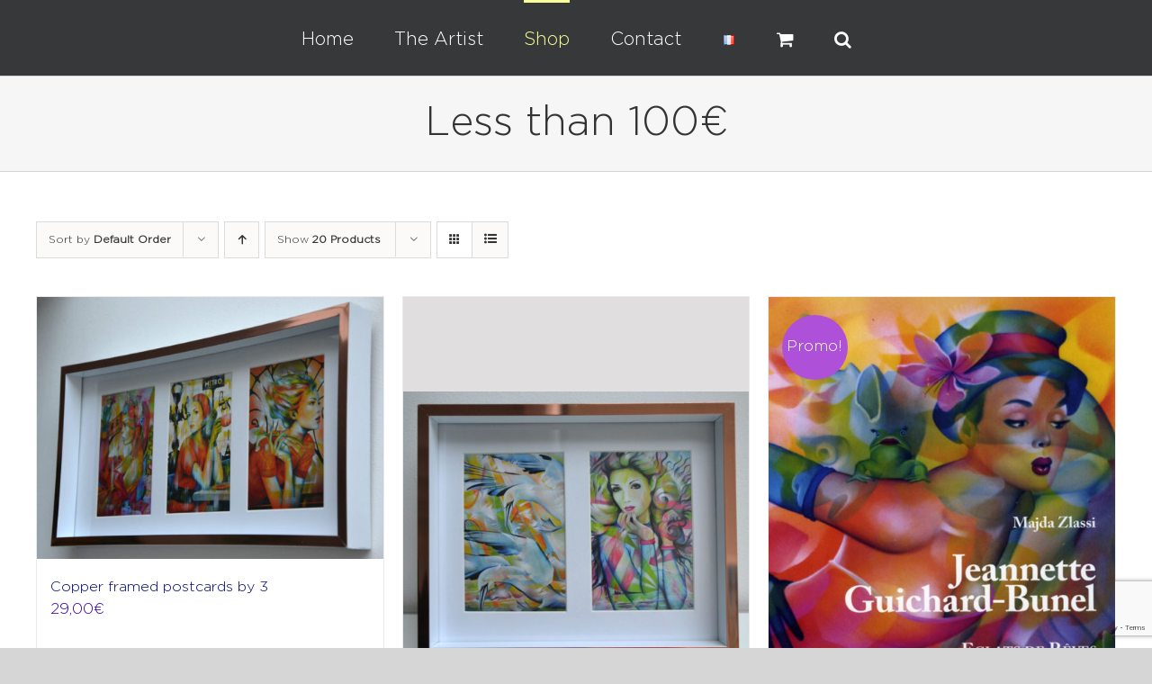

--- FILE ---
content_type: text/html; charset=UTF-8
request_url: https://www.guichardbunel.art/en/produit-derive/less-than-100e/page/2/?product_order=desc
body_size: 15024
content:
<!DOCTYPE html>
<html class="avada-html-layout-wide avada-html-header-position-top avada-html-is-archive" lang="en-GB" prefix="og: http://ogp.me/ns# fb: http://ogp.me/ns/fb#">
<head>
	<meta http-equiv="X-UA-Compatible" content="IE=edge" />
	<meta http-equiv="Content-Type" content="text/html; charset=utf-8"/>
	<meta name="viewport" content="width=device-width, initial-scale=1" />
	<meta name='robots' content='index, follow, max-image-preview:large, max-snippet:-1, max-video-preview:-1' />
	<style>img:is([sizes="auto" i], [sizes^="auto," i]) { contain-intrinsic-size: 3000px 1500px }</style>
	
	<!-- This site is optimized with the Yoast SEO plugin v26.4 - https://yoast.com/wordpress/plugins/seo/ -->
	<title>Archives des Less than 100€ - Page 2 of 2 - Guichard-Bunel Artist</title>
	<link rel="canonical" href="https://www.guichardbunel.art/en/produit-derive/less-than-100e/page/2/" />
	<link rel="prev" href="https://www.guichardbunel.art/en/produit-derive/less-than-100e/" />
	<meta property="og:locale" content="en_GB" />
	<meta property="og:locale:alternate" content="fr_FR" />
	<meta property="og:type" content="article" />
	<meta property="og:title" content="Archives des Less than 100€ - Page 2 of 2 - Guichard-Bunel Artist" />
	<meta property="og:url" content="https://www.guichardbunel.art/en/produit-derive/less-than-100e/" />
	<meta property="og:site_name" content="Guichard-Bunel Artist" />
	<meta name="twitter:card" content="summary_large_image" />
	<script type="application/ld+json" class="yoast-schema-graph">{"@context":"https://schema.org","@graph":[{"@type":"CollectionPage","@id":"https://www.guichardbunel.art/en/produit-derive/less-than-100e/","url":"https://www.guichardbunel.art/en/produit-derive/less-than-100e/page/2/","name":"Archives des Less than 100€ - Page 2 of 2 - Guichard-Bunel Artist","isPartOf":{"@id":"https://www.guichardbunel.art/en/art-editions-signed-guichard-bunel/#website"},"primaryImageOfPage":{"@id":"https://www.guichardbunel.art/en/produit-derive/less-than-100e/page/2/#primaryimage"},"image":{"@id":"https://www.guichardbunel.art/en/produit-derive/less-than-100e/page/2/#primaryimage"},"thumbnailUrl":"https://www.guichardbunel.art/wordpress/wp-content/uploads/2020/11/cartes-postales-guichard-bunel-encadre-rose-cuivre-3-tranche.jpg","breadcrumb":{"@id":"https://www.guichardbunel.art/en/produit-derive/less-than-100e/page/2/#breadcrumb"},"inLanguage":"en-GB"},{"@type":"ImageObject","inLanguage":"en-GB","@id":"https://www.guichardbunel.art/en/produit-derive/less-than-100e/page/2/#primaryimage","url":"https://www.guichardbunel.art/wordpress/wp-content/uploads/2020/11/cartes-postales-guichard-bunel-encadre-rose-cuivre-3-tranche.jpg","contentUrl":"https://www.guichardbunel.art/wordpress/wp-content/uploads/2020/11/cartes-postales-guichard-bunel-encadre-rose-cuivre-3-tranche.jpg","width":800,"height":605,"caption":"3 cartes postales encadrées et signé"},{"@type":"BreadcrumbList","@id":"https://www.guichardbunel.art/en/produit-derive/less-than-100e/page/2/#breadcrumb","itemListElement":[{"@type":"ListItem","position":1,"name":"Home","item":"https://www.guichardbunel.art/en/art-editions-signed-guichard-bunel/"},{"@type":"ListItem","position":2,"name":"Less than 100€"}]},{"@type":"WebSite","@id":"https://www.guichardbunel.art/en/art-editions-signed-guichard-bunel/#website","url":"https://www.guichardbunel.art/en/art-editions-signed-guichard-bunel/","name":"Guichard-Bunel Artist","description":"The website of art products by Guichard-Bunel artist","potentialAction":[{"@type":"SearchAction","target":{"@type":"EntryPoint","urlTemplate":"https://www.guichardbunel.art/en/art-editions-signed-guichard-bunel/?s={search_term_string}"},"query-input":{"@type":"PropertyValueSpecification","valueRequired":true,"valueName":"search_term_string"}}],"inLanguage":"en-GB"}]}</script>
	<!-- / Yoast SEO plugin. -->


<link rel='dns-prefetch' href='//www.googletagmanager.com' />
<link rel="alternate" type="application/rss+xml" title="Guichard-Bunel Artist &raquo; Feed" href="https://www.guichardbunel.art/en/feed/" />
<link rel="alternate" type="application/rss+xml" title="Guichard-Bunel Artist &raquo; Comments Feed" href="https://www.guichardbunel.art/en/comments/feed/" />
					<link rel="shortcut icon" href="https://www.guichardbunel.art/wordpress/wp-content/uploads/2019/11/guichard-bunel-GB.png" type="image/x-icon" />
		
					<!-- Apple Touch Icon -->
			<link rel="apple-touch-icon" sizes="180x180" href="https://www.guichardbunel.art/wordpress/wp-content/uploads/2019/11/guichard-bunel-GB.png">
		
					<!-- Android Icon -->
			<link rel="icon" sizes="192x192" href="https://www.guichardbunel.art/wordpress/wp-content/uploads/2019/11/guichard-bunel-GB.png">
		
					<!-- MS Edge Icon -->
			<meta name="msapplication-TileImage" content="https://www.guichardbunel.art/wordpress/wp-content/uploads/2019/11/guichard-bunel-GB.png">
				<link rel="alternate" type="application/rss+xml" title="Guichard-Bunel Artist &raquo; Less than 100€ Category Feed" href="https://www.guichardbunel.art/en/produit-derive/less-than-100e/feed/" />
				
		<meta property="og:locale" content="en_GB"/>
		<meta property="og:type" content="article"/>
		<meta property="og:site_name" content="Guichard-Bunel Artist"/>
		<meta property="og:title" content="Archives des Less than 100€ - Page 2 of 2 - Guichard-Bunel Artist"/>
				<meta property="og:url" content="https://www.guichardbunel.art/en/produit/copper-framed-postcards-by-3/"/>
																				<meta property="og:image" content="https://www.guichardbunel.art/wordpress/wp-content/uploads/2020/11/cartes-postales-guichard-bunel-encadre-rose-cuivre-3-tranche.jpg"/>
		<meta property="og:image:width" content="800"/>
		<meta property="og:image:height" content="605"/>
		<meta property="og:image:type" content="image/jpeg"/>
				<style id='woocommerce-inline-inline-css' type='text/css'>
.woocommerce form .form-row .required { visibility: visible; }
</style>
<link rel='stylesheet' id='brands-styles-css' href='https://www.guichardbunel.art/wordpress/wp-content/plugins/woocommerce/assets/css/brands.css?ver=10.3.7' type='text/css' media='all' />
<link rel='stylesheet' id='avada-parent-style-css' href='https://www.guichardbunel.art/wordpress/wp-content/themes/Avada/style.css?ver=7.14' type='text/css' media='all' />
<link rel='stylesheet' id='child-style-css' href='https://www.guichardbunel.art/wordpress/wp-content/themes/Avada-Child-Theme/style.css?ver=1.0.0' type='text/css' media='all' />
<link rel='stylesheet' id='fusion-dynamic-css-css' href='https://www.guichardbunel.art/wordpress/wp-content/uploads/fusion-styles/a3511ca75bf6f646d9f18719d8b2e02b.min.css?ver=3.14' type='text/css' media='all' />
<script type="text/javascript" src="https://www.guichardbunel.art/wordpress/wp-includes/js/jquery/jquery.min.js?ver=3.7.1" id="jquery-core-js"></script>
<script type="text/javascript" src="https://www.guichardbunel.art/wordpress/wp-includes/js/jquery/jquery-migrate.min.js?ver=3.4.1" id="jquery-migrate-js"></script>
<script type="text/javascript" src="https://www.guichardbunel.art/wordpress/wp-content/plugins/woocommerce/assets/js/jquery-blockui/jquery.blockUI.min.js?ver=2.7.0-wc.10.3.7" id="wc-jquery-blockui-js" defer="defer" data-wp-strategy="defer"></script>
<script type="text/javascript" src="https://www.guichardbunel.art/wordpress/wp-content/plugins/woocommerce/assets/js/js-cookie/js.cookie.min.js?ver=2.1.4-wc.10.3.7" id="wc-js-cookie-js" defer="defer" data-wp-strategy="defer"></script>
<script type="text/javascript" id="woocommerce-js-extra">
/* <![CDATA[ */
var woocommerce_params = {"ajax_url":"\/wordpress\/wp-admin\/admin-ajax.php","wc_ajax_url":"\/?wc-ajax=%%endpoint%%","i18n_password_show":"Show password","i18n_password_hide":"Hide password"};
/* ]]> */
</script>
<script type="text/javascript" src="https://www.guichardbunel.art/wordpress/wp-content/plugins/woocommerce/assets/js/frontend/woocommerce.min.js?ver=10.3.7" id="woocommerce-js" defer="defer" data-wp-strategy="defer"></script>

<!-- Google tag (gtag.js) snippet added by Site Kit -->
<!-- Google Analytics snippet added by Site Kit -->
<script type="text/javascript" src="https://www.googletagmanager.com/gtag/js?id=GT-PJ5RW9R" id="google_gtagjs-js" async></script>
<script type="text/javascript" id="google_gtagjs-js-after">
/* <![CDATA[ */
window.dataLayer = window.dataLayer || [];function gtag(){dataLayer.push(arguments);}
gtag("set","linker",{"domains":["www.guichardbunel.art"]});
gtag("js", new Date());
gtag("set", "developer_id.dZTNiMT", true);
gtag("config", "GT-PJ5RW9R");
/* ]]> */
</script>
<link rel="https://api.w.org/" href="https://www.guichardbunel.art/wp-json/" /><link rel="alternate" title="JSON" type="application/json" href="https://www.guichardbunel.art/wp-json/wp/v2/product_cat/138" /><meta name="generator" content="Site Kit by Google 1.170.0" /><!-- Google site verification - Google for WooCommerce -->
<meta name="google-site-verification" content="PpKLLIJNjjW57DvJwFNyEM-lKldXcZ-GbBOVTdNbFaY" />
<style type="text/css" id="css-fb-visibility">@media screen and (max-width: 640px){.fusion-no-small-visibility{display:none !important;}body .sm-text-align-center{text-align:center !important;}body .sm-text-align-left{text-align:left !important;}body .sm-text-align-right{text-align:right !important;}body .sm-text-align-justify{text-align:justify !important;}body .sm-flex-align-center{justify-content:center !important;}body .sm-flex-align-flex-start{justify-content:flex-start !important;}body .sm-flex-align-flex-end{justify-content:flex-end !important;}body .sm-mx-auto{margin-left:auto !important;margin-right:auto !important;}body .sm-ml-auto{margin-left:auto !important;}body .sm-mr-auto{margin-right:auto !important;}body .fusion-absolute-position-small{position:absolute;top:auto;width:100%;}.awb-sticky.awb-sticky-small{ position: sticky; top: var(--awb-sticky-offset,0); }}@media screen and (min-width: 641px) and (max-width: 1024px){.fusion-no-medium-visibility{display:none !important;}body .md-text-align-center{text-align:center !important;}body .md-text-align-left{text-align:left !important;}body .md-text-align-right{text-align:right !important;}body .md-text-align-justify{text-align:justify !important;}body .md-flex-align-center{justify-content:center !important;}body .md-flex-align-flex-start{justify-content:flex-start !important;}body .md-flex-align-flex-end{justify-content:flex-end !important;}body .md-mx-auto{margin-left:auto !important;margin-right:auto !important;}body .md-ml-auto{margin-left:auto !important;}body .md-mr-auto{margin-right:auto !important;}body .fusion-absolute-position-medium{position:absolute;top:auto;width:100%;}.awb-sticky.awb-sticky-medium{ position: sticky; top: var(--awb-sticky-offset,0); }}@media screen and (min-width: 1025px){.fusion-no-large-visibility{display:none !important;}body .lg-text-align-center{text-align:center !important;}body .lg-text-align-left{text-align:left !important;}body .lg-text-align-right{text-align:right !important;}body .lg-text-align-justify{text-align:justify !important;}body .lg-flex-align-center{justify-content:center !important;}body .lg-flex-align-flex-start{justify-content:flex-start !important;}body .lg-flex-align-flex-end{justify-content:flex-end !important;}body .lg-mx-auto{margin-left:auto !important;margin-right:auto !important;}body .lg-ml-auto{margin-left:auto !important;}body .lg-mr-auto{margin-right:auto !important;}body .fusion-absolute-position-large{position:absolute;top:auto;width:100%;}.awb-sticky.awb-sticky-large{ position: sticky; top: var(--awb-sticky-offset,0); }}</style>	<noscript><style>.woocommerce-product-gallery{ opacity: 1 !important; }</style></noscript>
	<meta name="google-site-verification" content="PpKLLIJNjjW57DvJwFNyEM-lKldXcZ-GbBOVTdNbFaY"><style type="text/css">.recentcomments a{display:inline !important;padding:0 !important;margin:0 !important;}</style><meta name="redi-version" content="1.2.7" />		<script type="text/javascript">
			var doc = document.documentElement;
			doc.setAttribute( 'data-useragent', navigator.userAgent );
		</script>
		
	</head>

<body data-rsssl=1 class="archive paged tax-product_cat term-less-than-100e term-138 paged-2 wp-theme-Avada wp-child-theme-Avada-Child-Theme theme-Avada woocommerce woocommerce-page woocommerce-no-js fusion-image-hovers fusion-pagination-sizing fusion-button_type-flat fusion-button_span-no fusion-button_gradient-linear avada-image-rollover-circle-yes avada-image-rollover-yes avada-image-rollover-direction-left fusion-has-button-gradient fusion-body ltr fusion-sticky-header no-tablet-sticky-header no-mobile-sticky-header no-mobile-slidingbar no-desktop-totop no-mobile-totop avada-has-rev-slider-styles fusion-disable-outline fusion-sub-menu-fade mobile-logo-pos-left layout-wide-mode avada-has-boxed-modal-shadow- layout-scroll-offset-full avada-has-zero-margin-offset-top fusion-top-header menu-text-align-center fusion-woo-product-design-classic fusion-woo-shop-page-columns-4 fusion-woo-related-columns-4 fusion-woo-archive-page-columns-3 avada-has-woo-gallery-disabled woo-sale-badge-circle woo-outofstock-badge-top_bar mobile-menu-design-modern fusion-show-pagination-text fusion-header-layout-v7 avada-responsive avada-footer-fx-none avada-menu-highlight-style-bar fusion-search-form-classic fusion-main-menu-search-dropdown fusion-avatar-square avada-dropdown-styles avada-blog-layout-large avada-blog-archive-layout-large avada-header-shadow-no avada-menu-icon-position-left avada-has-megamenu-shadow avada-has-mainmenu-dropdown-divider avada-has-mobile-menu-search avada-has-main-nav-search-icon avada-has-megamenu-item-divider avada-has-breadcrumb-mobile-hidden avada-has-titlebar-bar_and_content avada-has-pagination-width_height avada-flyout-menu-direction-fade avada-ec-views-v1" data-awb-post-id="4000">
		<a class="skip-link screen-reader-text" href="#content">Skip to content</a>

	<div id="boxed-wrapper">
		
		<div id="wrapper" class="fusion-wrapper">
			<div id="home" style="position:relative;top:-1px;"></div>
							
					
			<header class="fusion-header-wrapper">
				<div class="fusion-header-v7 fusion-logo-alignment fusion-logo-left fusion-sticky-menu-1 fusion-sticky-logo- fusion-mobile-logo-  fusion-mobile-menu-design-modern">
					<div class="fusion-header-sticky-height"></div>
<div class="fusion-header" >
	<div class="fusion-row fusion-middle-logo-menu">
				<nav class="fusion-main-menu" aria-label="Main Menu"><ul id="menu-mainen" class="fusion-menu fusion-middle-logo-ul"><li  id="menu-item-3167"  class="menu-item menu-item-type-post_type menu-item-object-page menu-item-home menu-item-3167"  data-item-id="3167"><a  href="https://www.guichardbunel.art/en/art-editions-signed-guichard-bunel/" class="fusion-top-level-link fusion-bar-highlight"><span class="menu-text">Home</span></a></li><li  id="menu-item-3158"  class="menu-item menu-item-type-post_type menu-item-object-page menu-item-has-children menu-item-3158 fusion-dropdown-menu"  data-item-id="3158"><a  href="https://www.guichardbunel.art/en/the-artist-guichard-bunel/" class="fusion-top-level-link fusion-bar-highlight"><span class="menu-text">The Artist</span></a><ul class="sub-menu"><li  id="menu-item-35"  class="menu-item menu-item-type-post_type menu-item-object-page menu-item-35 fusion-dropdown-submenu" ><a  href="https://www.guichardbunel.art/en/jeannette-guichard-bunel-the-artists-biography/" class="fusion-bar-highlight"><span>Biography</span></a></li><li  id="menu-item-3166"  class="menu-item menu-item-type-post_type menu-item-object-page menu-item-3166 fusion-dropdown-submenu" ><a  href="https://www.guichardbunel.art/en/new-pop-contemporary-figurative-painting/" class="fusion-bar-highlight"><span>&#8220;New Pop&#8221;  style</span></a></li><li  id="menu-item-3170"  class="menu-item menu-item-type-post_type menu-item-object-page menu-item-3170 fusion-dropdown-submenu" ><a  href="https://www.guichardbunel.art/en/her-technique-oil-on-canvas-and-glaze/" class="fusion-bar-highlight"><span>Technique</span></a></li></ul></li><li  id="menu-item-4035"  class="menu-item menu-item-type-post_type menu-item-object-page current-menu-ancestor current-menu-parent current_page_parent current_page_ancestor menu-item-has-children menu-item-4035 fusion-megamenu-menu "  data-item-id="4035"><a  href="https://www.guichardbunel.art/en/shop-for-art-products/" class="fusion-top-level-link fusion-bar-highlight"><span class="menu-text">Shop</span></a><div class="fusion-megamenu-wrapper fusion-columns-6 columns-per-row-6 columns-14 col-span-12"><div class="row"><div class="fusion-megamenu-holder" style="width:1199.9952px;" data-width="1199.9952px"><ul class="fusion-megamenu fusion-megamenu-border"><li  id="menu-item-4029"  class="menu-item menu-item-type-taxonomy menu-item-object-product_cat menu-item-4029 fusion-megamenu-submenu menu-item-has-link fusion-megamenu-columns-6 col-lg-2 col-md-2 col-sm-2"  style="width:16.666666666667%;"><div class='fusion-megamenu-title'><a class="awb-justify-title" href="https://www.guichardbunel.art/en/produit-derive/print-on-canvas-giclee/">Print on canvas &#8220;Giclée&#8221;</a></div></li><li  id="menu-item-4027"  class="menu-item menu-item-type-taxonomy menu-item-object-product_cat menu-item-4027 fusion-megamenu-submenu menu-item-has-link fusion-megamenu-columns-6 col-lg-2 col-md-2 col-sm-2"  style="width:16.666666666667%;"><div class='fusion-megamenu-title'><a class="awb-justify-title" href="https://www.guichardbunel.art/en/produit-derive/plexiglass-reproduction/">Plexiglass reproduction</a></div></li><li  id="menu-item-4031"  class="menu-item menu-item-type-taxonomy menu-item-object-product_cat menu-item-4031 fusion-megamenu-submenu menu-item-has-link fusion-megamenu-columns-6 col-lg-2 col-md-2 col-sm-2"  style="width:16.666666666667%;"><div class='fusion-megamenu-title'><a class="awb-justify-title" href="https://www.guichardbunel.art/en/produit-derive/scarves/">Scarves</a></div></li><li  id="menu-item-4026"  class="menu-item menu-item-type-taxonomy menu-item-object-product_cat menu-item-4026 fusion-megamenu-submenu menu-item-has-link fusion-megamenu-columns-6 col-lg-2 col-md-2 col-sm-2"  style="width:16.666666666667%;"><div class='fusion-megamenu-title'><a class="awb-justify-title" href="https://www.guichardbunel.art/en/produit-derive/paper-art-print/">Paper art print</a></div></li><li  id="menu-item-4030"  class="menu-item menu-item-type-taxonomy menu-item-object-product_cat menu-item-4030 fusion-megamenu-submenu menu-item-has-link fusion-megamenu-columns-6 col-lg-2 col-md-2 col-sm-2"  style="width:16.666666666667%;"><div class='fusion-megamenu-title'><a class="awb-justify-title" href="https://www.guichardbunel.art/en/produit-derive/print-reproduction/">Print reproduction</a></div></li><li  id="menu-item-4021"  class="menu-item menu-item-type-taxonomy menu-item-object-product_cat menu-item-4021 fusion-megamenu-submenu menu-item-has-link fusion-megamenu-columns-6 col-lg-2 col-md-2 col-sm-2"  style="width:16.666666666667%;"><div class='fusion-megamenu-title'><a class="awb-justify-title" href="https://www.guichardbunel.art/en/produit-derive/artist-proofs/">Artist proofs</a></div></li></ul><ul class="fusion-megamenu fusion-megamenu-row-2 fusion-megamenu-row-columns-6 fusion-megamenu-border"><li  id="menu-item-4028"  class="menu-item menu-item-type-taxonomy menu-item-object-product_cat menu-item-4028 fusion-megamenu-submenu menu-item-has-link fusion-megamenu-columns-6 col-lg-2 col-md-2 col-sm-2"  style="width:16.666666666667%;"><div class='fusion-megamenu-title'><a class="awb-justify-title" href="https://www.guichardbunel.art/en/produit-derive/postcards/">Postcards</a></div></li><li  id="menu-item-4041"  class="menu-item menu-item-type-post_type menu-item-object-product menu-item-4041 fusion-megamenu-submenu menu-item-has-link fusion-megamenu-columns-6 col-lg-2 col-md-2 col-sm-2"  style="width:16.666666666667%;"><div class='fusion-megamenu-title'><a class="awb-justify-title" href="https://www.guichardbunel.art/en/produit/book-eclats-de-reves/">Book “Eclats de rêves”</a></div></li><li  id="menu-item-4022"  class="menu-item menu-item-type-taxonomy menu-item-object-product_cat menu-item-4022 fusion-megamenu-submenu menu-item-has-link fusion-megamenu-columns-6 col-lg-2 col-md-2 col-sm-2"  style="width:16.666666666667%;"><div class='fusion-megamenu-title'><a class="awb-justify-title" href="https://www.guichardbunel.art/en/produit-derive/cushions/">Cushions</a></div></li><li  id="menu-item-4139"  class="menu-item menu-item-type-taxonomy menu-item-object-product_cat menu-item-4139 fusion-megamenu-submenu menu-item-has-link fusion-megamenu-columns-6 col-lg-2 col-md-2 col-sm-2"  style="width:16.666666666667%;"><div class='fusion-megamenu-title'><a class="awb-justify-title" href="https://www.guichardbunel.art/en/produit-derive/vitrart-en/">Vitr&#8217;Art</a></div></li><li  id="menu-item-4025"  class="menu-item menu-item-type-taxonomy menu-item-object-product_cat menu-item-4025 fusion-megamenu-submenu menu-item-has-link fusion-megamenu-columns-6 col-lg-2 col-md-2 col-sm-2"  style="width:16.666666666667%;"><div class='fusion-megamenu-title'><a class="awb-justify-title" href="https://www.guichardbunel.art/en/produit-derive/masks/">Masks</a></div></li><li  id="menu-item-6761"  class="menu-item menu-item-type-post_type menu-item-object-page menu-item-6761 fusion-megamenu-submenu menu-item-has-link fusion-megamenu-columns-6 col-lg-2 col-md-2 col-sm-2"  style="width:16.666666666667%;"><div class='fusion-megamenu-title'><a class="awb-justify-title" href="https://www.guichardbunel.art/en/nfts-2/">NFTs</a></div></li></ul><ul class="fusion-megamenu fusion-megamenu-row-3 fusion-megamenu-row-columns-2"><li  id="menu-item-4024"  class="menu-item menu-item-type-taxonomy menu-item-object-product_cat menu-item-4024 fusion-megamenu-submenu menu-item-has-link fusion-megamenu-columns-2 col-lg-6 col-md-6 col-sm-6"  style="width:16.666666666667%;"><div class='fusion-megamenu-title'><a class="awb-justify-title" href="https://www.guichardbunel.art/en/produit-derive/less-than-50e/">Less than 50€</a></div></li><li  id="menu-item-4023"  class="menu-item menu-item-type-taxonomy menu-item-object-product_cat current-menu-item menu-item-4023 fusion-megamenu-submenu menu-item-has-link fusion-megamenu-columns-2 col-lg-6 col-md-6 col-sm-6"  style="width:16.666666666667%;"><div class='fusion-megamenu-title'><a class="awb-justify-title" href="https://www.guichardbunel.art/en/produit-derive/less-than-100e/">Less than 100€</a></div></li></ul></div><div style="clear:both;"></div></div></div></li>		</li><li  id="menu-item-3159"  class="menu-item menu-item-type-post_type menu-item-object-page menu-item-3159"  data-item-id="3159"><a  href="https://www.guichardbunel.art/en/contact-en/" class="fusion-top-level-link fusion-bar-highlight"><span class="menu-text">Contact</span></a></li><li  id="menu-item-146-fr"  class="lang-item lang-item-18 lang-item-fr lang-item-first menu-item menu-item-type-custom menu-item-object-custom menu-item-146-fr"  data-classes="lang-item" data-item-id="146-fr"><a  href="https://www.guichardbunel.art/produit-derive/moins-de-100e/" class="fusion-top-level-link fusion-bar-highlight" hreflang="fr-FR" lang="fr-FR"><span class="menu-text"><img src="[data-uri]" alt="Français" width="16" height="11" style="width: 16px; height: 11px;" /></span></a></li><li class="fusion-custom-menu-item fusion-menu-cart fusion-main-menu-cart"><a class="fusion-main-menu-icon fusion-bar-highlight" href="https://www.guichardbunel.art/panier/"><span class="menu-text" aria-label="View Cart"></span></a></li><li class="fusion-custom-menu-item fusion-main-menu-search"><a class="fusion-main-menu-icon fusion-bar-highlight" href="#" aria-label="Search" data-title="Search" title="Search" role="button" aria-expanded="false"></a><div class="fusion-custom-menu-item-contents">		<form role="search" class="searchform fusion-search-form  fusion-search-form-classic" method="get" action="https://www.guichardbunel.art/en/">
			<div class="fusion-search-form-content">

				
				<div class="fusion-search-field search-field">
					<label><span class="screen-reader-text">Search for:</span>
													<input type="search" value="" name="s" class="s" placeholder="Search..." required aria-required="true" aria-label="Search..."/>
											</label>
				</div>
				<div class="fusion-search-button search-button">
					<input type="submit" class="fusion-search-submit searchsubmit" aria-label="Search" value="&#xf002;" />
									</div>

				
			</div>


			
		</form>
		</div></li></ul></nav><nav class="fusion-main-menu fusion-sticky-menu" aria-label="Main Menu Sticky"><ul id="menu-mainen-1" class="fusion-menu fusion-middle-logo-ul"><li   class="menu-item menu-item-type-post_type menu-item-object-page menu-item-home menu-item-3167"  data-item-id="3167"><a  href="https://www.guichardbunel.art/en/art-editions-signed-guichard-bunel/" class="fusion-top-level-link fusion-bar-highlight"><span class="menu-text">Home</span></a></li><li   class="menu-item menu-item-type-post_type menu-item-object-page menu-item-has-children menu-item-3158 fusion-dropdown-menu"  data-item-id="3158"><a  href="https://www.guichardbunel.art/en/the-artist-guichard-bunel/" class="fusion-top-level-link fusion-bar-highlight"><span class="menu-text">The Artist</span></a><ul class="sub-menu"><li   class="menu-item menu-item-type-post_type menu-item-object-page menu-item-35 fusion-dropdown-submenu" ><a  href="https://www.guichardbunel.art/en/jeannette-guichard-bunel-the-artists-biography/" class="fusion-bar-highlight"><span>Biography</span></a></li><li   class="menu-item menu-item-type-post_type menu-item-object-page menu-item-3166 fusion-dropdown-submenu" ><a  href="https://www.guichardbunel.art/en/new-pop-contemporary-figurative-painting/" class="fusion-bar-highlight"><span>&#8220;New Pop&#8221;  style</span></a></li><li   class="menu-item menu-item-type-post_type menu-item-object-page menu-item-3170 fusion-dropdown-submenu" ><a  href="https://www.guichardbunel.art/en/her-technique-oil-on-canvas-and-glaze/" class="fusion-bar-highlight"><span>Technique</span></a></li></ul></li><li   class="menu-item menu-item-type-post_type menu-item-object-page current-menu-ancestor current-menu-parent current_page_parent current_page_ancestor menu-item-has-children menu-item-4035 fusion-megamenu-menu "  data-item-id="4035"><a  href="https://www.guichardbunel.art/en/shop-for-art-products/" class="fusion-top-level-link fusion-bar-highlight"><span class="menu-text">Shop</span></a><div class="fusion-megamenu-wrapper fusion-columns-6 columns-per-row-6 columns-14 col-span-12"><div class="row"><div class="fusion-megamenu-holder" style="width:1199.9952px;" data-width="1199.9952px"><ul class="fusion-megamenu fusion-megamenu-border"><li   class="menu-item menu-item-type-taxonomy menu-item-object-product_cat menu-item-4029 fusion-megamenu-submenu menu-item-has-link fusion-megamenu-columns-6 col-lg-2 col-md-2 col-sm-2"  style="width:16.666666666667%;"><div class='fusion-megamenu-title'><a class="awb-justify-title" href="https://www.guichardbunel.art/en/produit-derive/print-on-canvas-giclee/">Print on canvas &#8220;Giclée&#8221;</a></div></li><li   class="menu-item menu-item-type-taxonomy menu-item-object-product_cat menu-item-4027 fusion-megamenu-submenu menu-item-has-link fusion-megamenu-columns-6 col-lg-2 col-md-2 col-sm-2"  style="width:16.666666666667%;"><div class='fusion-megamenu-title'><a class="awb-justify-title" href="https://www.guichardbunel.art/en/produit-derive/plexiglass-reproduction/">Plexiglass reproduction</a></div></li><li   class="menu-item menu-item-type-taxonomy menu-item-object-product_cat menu-item-4031 fusion-megamenu-submenu menu-item-has-link fusion-megamenu-columns-6 col-lg-2 col-md-2 col-sm-2"  style="width:16.666666666667%;"><div class='fusion-megamenu-title'><a class="awb-justify-title" href="https://www.guichardbunel.art/en/produit-derive/scarves/">Scarves</a></div></li><li   class="menu-item menu-item-type-taxonomy menu-item-object-product_cat menu-item-4026 fusion-megamenu-submenu menu-item-has-link fusion-megamenu-columns-6 col-lg-2 col-md-2 col-sm-2"  style="width:16.666666666667%;"><div class='fusion-megamenu-title'><a class="awb-justify-title" href="https://www.guichardbunel.art/en/produit-derive/paper-art-print/">Paper art print</a></div></li><li   class="menu-item menu-item-type-taxonomy menu-item-object-product_cat menu-item-4030 fusion-megamenu-submenu menu-item-has-link fusion-megamenu-columns-6 col-lg-2 col-md-2 col-sm-2"  style="width:16.666666666667%;"><div class='fusion-megamenu-title'><a class="awb-justify-title" href="https://www.guichardbunel.art/en/produit-derive/print-reproduction/">Print reproduction</a></div></li><li   class="menu-item menu-item-type-taxonomy menu-item-object-product_cat menu-item-4021 fusion-megamenu-submenu menu-item-has-link fusion-megamenu-columns-6 col-lg-2 col-md-2 col-sm-2"  style="width:16.666666666667%;"><div class='fusion-megamenu-title'><a class="awb-justify-title" href="https://www.guichardbunel.art/en/produit-derive/artist-proofs/">Artist proofs</a></div></li></ul><ul class="fusion-megamenu fusion-megamenu-row-2 fusion-megamenu-row-columns-6 fusion-megamenu-border"><li   class="menu-item menu-item-type-taxonomy menu-item-object-product_cat menu-item-4028 fusion-megamenu-submenu menu-item-has-link fusion-megamenu-columns-6 col-lg-2 col-md-2 col-sm-2"  style="width:16.666666666667%;"><div class='fusion-megamenu-title'><a class="awb-justify-title" href="https://www.guichardbunel.art/en/produit-derive/postcards/">Postcards</a></div></li><li   class="menu-item menu-item-type-post_type menu-item-object-product menu-item-4041 fusion-megamenu-submenu menu-item-has-link fusion-megamenu-columns-6 col-lg-2 col-md-2 col-sm-2"  style="width:16.666666666667%;"><div class='fusion-megamenu-title'><a class="awb-justify-title" href="https://www.guichardbunel.art/en/produit/book-eclats-de-reves/">Book “Eclats de rêves”</a></div></li><li   class="menu-item menu-item-type-taxonomy menu-item-object-product_cat menu-item-4022 fusion-megamenu-submenu menu-item-has-link fusion-megamenu-columns-6 col-lg-2 col-md-2 col-sm-2"  style="width:16.666666666667%;"><div class='fusion-megamenu-title'><a class="awb-justify-title" href="https://www.guichardbunel.art/en/produit-derive/cushions/">Cushions</a></div></li><li   class="menu-item menu-item-type-taxonomy menu-item-object-product_cat menu-item-4139 fusion-megamenu-submenu menu-item-has-link fusion-megamenu-columns-6 col-lg-2 col-md-2 col-sm-2"  style="width:16.666666666667%;"><div class='fusion-megamenu-title'><a class="awb-justify-title" href="https://www.guichardbunel.art/en/produit-derive/vitrart-en/">Vitr&#8217;Art</a></div></li><li   class="menu-item menu-item-type-taxonomy menu-item-object-product_cat menu-item-4025 fusion-megamenu-submenu menu-item-has-link fusion-megamenu-columns-6 col-lg-2 col-md-2 col-sm-2"  style="width:16.666666666667%;"><div class='fusion-megamenu-title'><a class="awb-justify-title" href="https://www.guichardbunel.art/en/produit-derive/masks/">Masks</a></div></li><li   class="menu-item menu-item-type-post_type menu-item-object-page menu-item-6761 fusion-megamenu-submenu menu-item-has-link fusion-megamenu-columns-6 col-lg-2 col-md-2 col-sm-2"  style="width:16.666666666667%;"><div class='fusion-megamenu-title'><a class="awb-justify-title" href="https://www.guichardbunel.art/en/nfts-2/">NFTs</a></div></li></ul><ul class="fusion-megamenu fusion-megamenu-row-3 fusion-megamenu-row-columns-2"><li   class="menu-item menu-item-type-taxonomy menu-item-object-product_cat menu-item-4024 fusion-megamenu-submenu menu-item-has-link fusion-megamenu-columns-2 col-lg-6 col-md-6 col-sm-6"  style="width:16.666666666667%;"><div class='fusion-megamenu-title'><a class="awb-justify-title" href="https://www.guichardbunel.art/en/produit-derive/less-than-50e/">Less than 50€</a></div></li><li   class="menu-item menu-item-type-taxonomy menu-item-object-product_cat current-menu-item menu-item-4023 fusion-megamenu-submenu menu-item-has-link fusion-megamenu-columns-2 col-lg-6 col-md-6 col-sm-6"  style="width:16.666666666667%;"><div class='fusion-megamenu-title'><a class="awb-justify-title" href="https://www.guichardbunel.art/en/produit-derive/less-than-100e/">Less than 100€</a></div></li></ul></div><div style="clear:both;"></div></div></div></li>		</li><li   class="menu-item menu-item-type-post_type menu-item-object-page menu-item-3159"  data-item-id="3159"><a  href="https://www.guichardbunel.art/en/contact-en/" class="fusion-top-level-link fusion-bar-highlight"><span class="menu-text">Contact</span></a></li><li   class="lang-item lang-item-18 lang-item-fr lang-item-first menu-item menu-item-type-custom menu-item-object-custom menu-item-146-fr"  data-classes="lang-item" data-item-id="146-fr"><a  href="https://www.guichardbunel.art/produit-derive/moins-de-100e/" class="fusion-top-level-link fusion-bar-highlight" hreflang="fr-FR" lang="fr-FR"><span class="menu-text"><img src="[data-uri]" alt="Français" width="16" height="11" style="width: 16px; height: 11px;" /></span></a></li><li class="fusion-custom-menu-item fusion-menu-cart fusion-main-menu-cart"><a class="fusion-main-menu-icon fusion-bar-highlight" href="https://www.guichardbunel.art/panier/"><span class="menu-text" aria-label="View Cart"></span></a></li><li class="fusion-custom-menu-item fusion-main-menu-search"><a class="fusion-main-menu-icon fusion-bar-highlight" href="#" aria-label="Search" data-title="Search" title="Search" role="button" aria-expanded="false"></a><div class="fusion-custom-menu-item-contents">		<form role="search" class="searchform fusion-search-form  fusion-search-form-classic" method="get" action="https://www.guichardbunel.art/en/">
			<div class="fusion-search-form-content">

				
				<div class="fusion-search-field search-field">
					<label><span class="screen-reader-text">Search for:</span>
													<input type="search" value="" name="s" class="s" placeholder="Search..." required aria-required="true" aria-label="Search..."/>
											</label>
				</div>
				<div class="fusion-search-button search-button">
					<input type="submit" class="fusion-search-submit searchsubmit" aria-label="Search" value="&#xf002;" />
									</div>

				
			</div>


			
		</form>
		</div></li></ul></nav><div class="fusion-mobile-navigation"><ul id="menu-mainen-2" class="fusion-mobile-menu"><li   class="menu-item menu-item-type-post_type menu-item-object-page menu-item-home menu-item-3167"  data-item-id="3167"><a  href="https://www.guichardbunel.art/en/art-editions-signed-guichard-bunel/" class="fusion-top-level-link fusion-bar-highlight"><span class="menu-text">Home</span></a></li><li   class="menu-item menu-item-type-post_type menu-item-object-page menu-item-has-children menu-item-3158 fusion-dropdown-menu"  data-item-id="3158"><a  href="https://www.guichardbunel.art/en/the-artist-guichard-bunel/" class="fusion-top-level-link fusion-bar-highlight"><span class="menu-text">The Artist</span></a><ul class="sub-menu"><li   class="menu-item menu-item-type-post_type menu-item-object-page menu-item-35 fusion-dropdown-submenu" ><a  href="https://www.guichardbunel.art/en/jeannette-guichard-bunel-the-artists-biography/" class="fusion-bar-highlight"><span>Biography</span></a></li><li   class="menu-item menu-item-type-post_type menu-item-object-page menu-item-3166 fusion-dropdown-submenu" ><a  href="https://www.guichardbunel.art/en/new-pop-contemporary-figurative-painting/" class="fusion-bar-highlight"><span>&#8220;New Pop&#8221;  style</span></a></li><li   class="menu-item menu-item-type-post_type menu-item-object-page menu-item-3170 fusion-dropdown-submenu" ><a  href="https://www.guichardbunel.art/en/her-technique-oil-on-canvas-and-glaze/" class="fusion-bar-highlight"><span>Technique</span></a></li></ul></li><li   class="menu-item menu-item-type-post_type menu-item-object-page current-menu-ancestor current-menu-parent current_page_parent current_page_ancestor menu-item-has-children menu-item-4035 fusion-megamenu-menu "  data-item-id="4035"><a  href="https://www.guichardbunel.art/en/shop-for-art-products/" class="fusion-top-level-link fusion-bar-highlight"><span class="menu-text">Shop</span></a><div class="fusion-megamenu-wrapper fusion-columns-6 columns-per-row-6 columns-14 col-span-12"><div class="row"><div class="fusion-megamenu-holder" style="width:1199.9952px;" data-width="1199.9952px"><ul class="fusion-megamenu fusion-megamenu-border"><li   class="menu-item menu-item-type-taxonomy menu-item-object-product_cat menu-item-4029 fusion-megamenu-submenu menu-item-has-link fusion-megamenu-columns-6 col-lg-2 col-md-2 col-sm-2"  style="width:16.666666666667%;"><div class='fusion-megamenu-title'><a class="awb-justify-title" href="https://www.guichardbunel.art/en/produit-derive/print-on-canvas-giclee/">Print on canvas &#8220;Giclée&#8221;</a></div></li><li   class="menu-item menu-item-type-taxonomy menu-item-object-product_cat menu-item-4027 fusion-megamenu-submenu menu-item-has-link fusion-megamenu-columns-6 col-lg-2 col-md-2 col-sm-2"  style="width:16.666666666667%;"><div class='fusion-megamenu-title'><a class="awb-justify-title" href="https://www.guichardbunel.art/en/produit-derive/plexiglass-reproduction/">Plexiglass reproduction</a></div></li><li   class="menu-item menu-item-type-taxonomy menu-item-object-product_cat menu-item-4031 fusion-megamenu-submenu menu-item-has-link fusion-megamenu-columns-6 col-lg-2 col-md-2 col-sm-2"  style="width:16.666666666667%;"><div class='fusion-megamenu-title'><a class="awb-justify-title" href="https://www.guichardbunel.art/en/produit-derive/scarves/">Scarves</a></div></li><li   class="menu-item menu-item-type-taxonomy menu-item-object-product_cat menu-item-4026 fusion-megamenu-submenu menu-item-has-link fusion-megamenu-columns-6 col-lg-2 col-md-2 col-sm-2"  style="width:16.666666666667%;"><div class='fusion-megamenu-title'><a class="awb-justify-title" href="https://www.guichardbunel.art/en/produit-derive/paper-art-print/">Paper art print</a></div></li><li   class="menu-item menu-item-type-taxonomy menu-item-object-product_cat menu-item-4030 fusion-megamenu-submenu menu-item-has-link fusion-megamenu-columns-6 col-lg-2 col-md-2 col-sm-2"  style="width:16.666666666667%;"><div class='fusion-megamenu-title'><a class="awb-justify-title" href="https://www.guichardbunel.art/en/produit-derive/print-reproduction/">Print reproduction</a></div></li><li   class="menu-item menu-item-type-taxonomy menu-item-object-product_cat menu-item-4021 fusion-megamenu-submenu menu-item-has-link fusion-megamenu-columns-6 col-lg-2 col-md-2 col-sm-2"  style="width:16.666666666667%;"><div class='fusion-megamenu-title'><a class="awb-justify-title" href="https://www.guichardbunel.art/en/produit-derive/artist-proofs/">Artist proofs</a></div></li></ul><ul class="fusion-megamenu fusion-megamenu-row-2 fusion-megamenu-row-columns-6 fusion-megamenu-border"><li   class="menu-item menu-item-type-taxonomy menu-item-object-product_cat menu-item-4028 fusion-megamenu-submenu menu-item-has-link fusion-megamenu-columns-6 col-lg-2 col-md-2 col-sm-2"  style="width:16.666666666667%;"><div class='fusion-megamenu-title'><a class="awb-justify-title" href="https://www.guichardbunel.art/en/produit-derive/postcards/">Postcards</a></div></li><li   class="menu-item menu-item-type-post_type menu-item-object-product menu-item-4041 fusion-megamenu-submenu menu-item-has-link fusion-megamenu-columns-6 col-lg-2 col-md-2 col-sm-2"  style="width:16.666666666667%;"><div class='fusion-megamenu-title'><a class="awb-justify-title" href="https://www.guichardbunel.art/en/produit/book-eclats-de-reves/">Book “Eclats de rêves”</a></div></li><li   class="menu-item menu-item-type-taxonomy menu-item-object-product_cat menu-item-4022 fusion-megamenu-submenu menu-item-has-link fusion-megamenu-columns-6 col-lg-2 col-md-2 col-sm-2"  style="width:16.666666666667%;"><div class='fusion-megamenu-title'><a class="awb-justify-title" href="https://www.guichardbunel.art/en/produit-derive/cushions/">Cushions</a></div></li><li   class="menu-item menu-item-type-taxonomy menu-item-object-product_cat menu-item-4139 fusion-megamenu-submenu menu-item-has-link fusion-megamenu-columns-6 col-lg-2 col-md-2 col-sm-2"  style="width:16.666666666667%;"><div class='fusion-megamenu-title'><a class="awb-justify-title" href="https://www.guichardbunel.art/en/produit-derive/vitrart-en/">Vitr&#8217;Art</a></div></li><li   class="menu-item menu-item-type-taxonomy menu-item-object-product_cat menu-item-4025 fusion-megamenu-submenu menu-item-has-link fusion-megamenu-columns-6 col-lg-2 col-md-2 col-sm-2"  style="width:16.666666666667%;"><div class='fusion-megamenu-title'><a class="awb-justify-title" href="https://www.guichardbunel.art/en/produit-derive/masks/">Masks</a></div></li><li   class="menu-item menu-item-type-post_type menu-item-object-page menu-item-6761 fusion-megamenu-submenu menu-item-has-link fusion-megamenu-columns-6 col-lg-2 col-md-2 col-sm-2"  style="width:16.666666666667%;"><div class='fusion-megamenu-title'><a class="awb-justify-title" href="https://www.guichardbunel.art/en/nfts-2/">NFTs</a></div></li></ul><ul class="fusion-megamenu fusion-megamenu-row-3 fusion-megamenu-row-columns-2"><li   class="menu-item menu-item-type-taxonomy menu-item-object-product_cat menu-item-4024 fusion-megamenu-submenu menu-item-has-link fusion-megamenu-columns-2 col-lg-6 col-md-6 col-sm-6"  style="width:16.666666666667%;"><div class='fusion-megamenu-title'><a class="awb-justify-title" href="https://www.guichardbunel.art/en/produit-derive/less-than-50e/">Less than 50€</a></div></li><li   class="menu-item menu-item-type-taxonomy menu-item-object-product_cat current-menu-item menu-item-4023 fusion-megamenu-submenu menu-item-has-link fusion-megamenu-columns-2 col-lg-6 col-md-6 col-sm-6"  style="width:16.666666666667%;"><div class='fusion-megamenu-title'><a class="awb-justify-title" href="https://www.guichardbunel.art/en/produit-derive/less-than-100e/">Less than 100€</a></div></li></ul></div><div style="clear:both;"></div></div></div></li>		</li><li   class="menu-item menu-item-type-post_type menu-item-object-page menu-item-3159"  data-item-id="3159"><a  href="https://www.guichardbunel.art/en/contact-en/" class="fusion-top-level-link fusion-bar-highlight"><span class="menu-text">Contact</span></a></li><li   class="lang-item lang-item-18 lang-item-fr lang-item-first menu-item menu-item-type-custom menu-item-object-custom menu-item-146-fr"  data-classes="lang-item" data-item-id="146-fr"><a  href="https://www.guichardbunel.art/produit-derive/moins-de-100e/" class="fusion-top-level-link fusion-bar-highlight" hreflang="fr-FR" lang="fr-FR"><span class="menu-text"><img src="[data-uri]" alt="Français" width="16" height="11" style="width: 16px; height: 11px;" /></span></a></li></ul></div>	<div class="fusion-mobile-menu-icons">
							<a href="#" class="fusion-icon awb-icon-bars" aria-label="Toggle mobile menu" aria-expanded="false"></a>
		
					<a href="#" class="fusion-icon awb-icon-search" aria-label="Toggle mobile search"></a>
		
		
					<a href="https://www.guichardbunel.art/panier/" class="fusion-icon awb-icon-shopping-cart"  aria-label="Toggle mobile cart"></a>
			</div>

<nav class="fusion-mobile-nav-holder fusion-mobile-menu-text-align-left" aria-label="Main Menu Mobile"></nav>

	<nav class="fusion-mobile-nav-holder fusion-mobile-menu-text-align-left fusion-mobile-sticky-nav-holder" aria-label="Main Menu Mobile Sticky"></nav>
		
<div class="fusion-clearfix"></div>
<div class="fusion-mobile-menu-search">
			<form role="search" class="searchform fusion-search-form  fusion-search-form-classic" method="get" action="https://www.guichardbunel.art/en/">
			<div class="fusion-search-form-content">

				
				<div class="fusion-search-field search-field">
					<label><span class="screen-reader-text">Search for:</span>
													<input type="search" value="" name="s" class="s" placeholder="Search..." required aria-required="true" aria-label="Search..."/>
											</label>
				</div>
				<div class="fusion-search-button search-button">
					<input type="submit" class="fusion-search-submit searchsubmit" aria-label="Search" value="&#xf002;" />
									</div>

				
			</div>


			
		</form>
		</div>
			</div>
</div>
				</div>
				<div class="fusion-clearfix"></div>
			</header>
								
							<div id="sliders-container" class="fusion-slider-visibility">
					</div>
				
					
							
			<section class="avada-page-titlebar-wrapper" aria-label="Page Title Bar">
	<div class="fusion-page-title-bar fusion-page-title-bar-breadcrumbs fusion-page-title-bar-center">
		<div class="fusion-page-title-row">
			<div class="fusion-page-title-wrapper">
				<div class="fusion-page-title-captions">

																							<h1 class="entry-title">Less than 100€</h1>

											
																
				</div>

				
			</div>
		</div>
	</div>
</section>

						<main id="main" class="clearfix ">
				<div class="fusion-row" style="">
		<div class="woocommerce-container">
			<section id="content" class=" full-width" style="width: 100%;">
		<header class="woocommerce-products-header">
	
	</header>
<div class="woocommerce-notices-wrapper"></div>
<div class="catalog-ordering fusion-clearfix">
			<div class="orderby-order-container">
			<ul class="orderby order-dropdown">
				<li>
					<span class="current-li">
						<span class="current-li-content">
														<a aria-haspopup="true">Sort by <strong>Default Order</strong></a>
						</span>
					</span>
					<ul>
																			<li class="current">
																<a href="?product_order=desc&product_orderby=default">Sort by <strong>Default Order</strong></a>
							</li>
												<li class="">
														<a href="?product_order=desc&product_orderby=name">Sort by <strong>Name</strong></a>
						</li>
						<li class="">
														<a href="?product_order=desc&product_orderby=price">Sort by <strong>Price</strong></a>
						</li>
						<li class="">
														<a href="?product_order=desc&product_orderby=date">Sort by <strong>Date</strong></a>
						</li>
						<li class="">
														<a href="?product_order=desc&product_orderby=popularity">Sort by <strong>Popularity</strong></a>
						</li>

													<li class="">
																<a href="?product_order=desc&product_orderby=rating">Sort by <strong>Rating</strong></a>
							</li>
											</ul>
				</li>
			</ul>

			<ul class="order">
															<li class="desc"><a aria-label="Ascending order" aria-haspopup="true" href="?product_order=asc"><i class="awb-icon-arrow-down2 icomoon-up" aria-hidden="true"></i></a></li>
												</ul>
		</div>

		<ul class="sort-count order-dropdown">
			<li>
				<span class="current-li">
					<a aria-haspopup="true">
						Show <strong>20 Products</strong>						</a>
					</span>
				<ul>
					<li class="current">
						<a href="?product_order=desc&product_count=20&paged=1">
							Show <strong>20 Products</strong>						</a>
					</li>
					<li class="">
						<a href="?product_order=desc&product_count=40&paged=1">
							Show <strong>40 Products</strong>						</a>
					</li>
					<li class="">
						<a href="?product_order=desc&product_count=60&paged=1">
							Show <strong>60 Products</strong>						</a>
					</li>
				</ul>
			</li>
		</ul>
	
											<ul class="fusion-grid-list-view">
			<li class="fusion-grid-view-li active-view">
				<a class="fusion-grid-view" aria-label="View as grid" aria-haspopup="true" href="?product_order=desc&product_view=grid"><i class="awb-icon-grid icomoon-grid" aria-hidden="true"></i></a>
			</li>
			<li class="fusion-list-view-li">
				<a class="fusion-list-view" aria-haspopup="true" aria-label="View as list" href="?product_order=desc&product_view=list"><i class="awb-icon-list icomoon-list" aria-hidden="true"></i></a>
			</li>
		</ul>
	</div>
<ul class="products clearfix products-3">
<li class="product type-product post-4000 status-publish first instock product_cat-less-than-100e product_cat-less-than-50e product_cat-postcards has-post-thumbnail taxable shipping-taxable purchasable product-type-simple product-grid-view">
	<div class="fusion-product-wrapper">
<a href="https://www.guichardbunel.art/en/produit/copper-framed-postcards-by-3/" class="product-images" aria-label="Copper framed postcards by 3">

<div class="featured-image crossfade-images">
	<img width="500" height="276" src="https://www.guichardbunel.art/wordpress/wp-content/uploads/2020/11/cartes-postales-guichard-bunel-encadre-rose-cuivre-3-face-500x276.jpg" class="hover-image" alt="3 cartes postales encadrées et signé" decoding="async" fetchpriority="high" srcset="https://www.guichardbunel.art/wordpress/wp-content/uploads/2020/11/cartes-postales-guichard-bunel-encadre-rose-cuivre-3-face-200x110.jpg 200w, https://www.guichardbunel.art/wordpress/wp-content/uploads/2020/11/cartes-postales-guichard-bunel-encadre-rose-cuivre-3-face-300x166.jpg 300w, https://www.guichardbunel.art/wordpress/wp-content/uploads/2020/11/cartes-postales-guichard-bunel-encadre-rose-cuivre-3-face-400x221.jpg 400w, https://www.guichardbunel.art/wordpress/wp-content/uploads/2020/11/cartes-postales-guichard-bunel-encadre-rose-cuivre-3-face-500x276.jpg 500w, https://www.guichardbunel.art/wordpress/wp-content/uploads/2020/11/cartes-postales-guichard-bunel-encadre-rose-cuivre-3-face-600x331.jpg 600w, https://www.guichardbunel.art/wordpress/wp-content/uploads/2020/11/cartes-postales-guichard-bunel-encadre-rose-cuivre-3-face-700x387.jpg 700w, https://www.guichardbunel.art/wordpress/wp-content/uploads/2020/11/cartes-postales-guichard-bunel-encadre-rose-cuivre-3-face-768x424.jpg 768w, https://www.guichardbunel.art/wordpress/wp-content/uploads/2020/11/cartes-postales-guichard-bunel-encadre-rose-cuivre-3-face-800x442.jpg 800w, https://www.guichardbunel.art/wordpress/wp-content/uploads/2020/11/cartes-postales-guichard-bunel-encadre-rose-cuivre-3-face.jpg 900w" sizes="(max-width: 500px) 100vw, 500px" />	<img width="500" height="378" src="https://www.guichardbunel.art/wordpress/wp-content/uploads/2020/11/cartes-postales-guichard-bunel-encadre-rose-cuivre-3-tranche-500x378.jpg" class="attachment-woocommerce_thumbnail size-woocommerce_thumbnail wp-post-image" alt="3 cartes postales encadrées et signé" decoding="async" srcset="https://www.guichardbunel.art/wordpress/wp-content/uploads/2020/11/cartes-postales-guichard-bunel-encadre-rose-cuivre-3-tranche-200x151.jpg 200w, https://www.guichardbunel.art/wordpress/wp-content/uploads/2020/11/cartes-postales-guichard-bunel-encadre-rose-cuivre-3-tranche-300x227.jpg 300w, https://www.guichardbunel.art/wordpress/wp-content/uploads/2020/11/cartes-postales-guichard-bunel-encadre-rose-cuivre-3-tranche-400x303.jpg 400w, https://www.guichardbunel.art/wordpress/wp-content/uploads/2020/11/cartes-postales-guichard-bunel-encadre-rose-cuivre-3-tranche-500x378.jpg 500w, https://www.guichardbunel.art/wordpress/wp-content/uploads/2020/11/cartes-postales-guichard-bunel-encadre-rose-cuivre-3-tranche-600x454.jpg 600w, https://www.guichardbunel.art/wordpress/wp-content/uploads/2020/11/cartes-postales-guichard-bunel-encadre-rose-cuivre-3-tranche-700x529.jpg 700w, https://www.guichardbunel.art/wordpress/wp-content/uploads/2020/11/cartes-postales-guichard-bunel-encadre-rose-cuivre-3-tranche-768x581.jpg 768w, https://www.guichardbunel.art/wordpress/wp-content/uploads/2020/11/cartes-postales-guichard-bunel-encadre-rose-cuivre-3-tranche.jpg 800w" sizes="(max-width: 500px) 100vw, 500px" />
						<div class="cart-loading"><i class="awb-icon-spinner" aria-hidden="true"></i></div>
			</div>
</a>
<div class="fusion-product-content">
	<div class="product-details">
		<div class="product-details-container">
<h3 class="product-title">
	<a href="https://www.guichardbunel.art/en/produit/copper-framed-postcards-by-3/">
		Copper framed postcards by 3	</a>
</h3>
<div class="fusion-price-rating">

	<span class="price"><span class="woocommerce-Price-amount amount"><bdi>29,00<span class="woocommerce-Price-currencySymbol">&euro;</span></bdi></span></span>
		</div>
	</div>
</div>


	<div class="product-buttons">
		<div class="fusion-content-sep sep-double sep-solid"></div>
		<div class="product-buttons-container clearfix">
<a href="/en/produit-derive/less-than-100e/page/2/?product_order=desc&#038;add-to-cart=4000" aria-describedby="woocommerce_loop_add_to_cart_link_describedby_4000" data-quantity="1" class="button product_type_simple add_to_cart_button ajax_add_to_cart" data-product_id="4000" data-product_sku="" aria-label="Add to basket: &ldquo;Copper framed postcards by 3&rdquo;" rel="nofollow">Add to basket</a>	<span id="woocommerce_loop_add_to_cart_link_describedby_4000" class="screen-reader-text">
			</span>

<a href="https://www.guichardbunel.art/en/produit/copper-framed-postcards-by-3/" class="show_details_button">
	Details</a>


	</div>
	</div>

	</div> </div>
</li>
<li class="product type-product post-3999 status-publish instock product_cat-less-than-100e product_cat-less-than-50e product_cat-postcards has-post-thumbnail taxable shipping-taxable purchasable product-type-simple product-grid-view">
	<div class="fusion-product-wrapper">
<a href="https://www.guichardbunel.art/en/produit/copper-framed-postcards-by-2/" class="product-images" aria-label="Copper framed postcards by 2">

<div class="featured-image crossfade-images">
	<img width="500" height="676" src="https://www.guichardbunel.art/wordpress/wp-content/uploads/2020/11/cartes-postales-guichard-bunel-encadrees-par-2-profil-500x676.jpg" class="hover-image" alt="Lot de 2 cartes postales encadrées et signé" decoding="async" srcset="https://www.guichardbunel.art/wordpress/wp-content/uploads/2020/11/cartes-postales-guichard-bunel-encadrees-par-2-profil-200x270.jpg 200w, https://www.guichardbunel.art/wordpress/wp-content/uploads/2020/11/cartes-postales-guichard-bunel-encadrees-par-2-profil-222x300.jpg 222w, https://www.guichardbunel.art/wordpress/wp-content/uploads/2020/11/cartes-postales-guichard-bunel-encadrees-par-2-profil-400x541.jpg 400w, https://www.guichardbunel.art/wordpress/wp-content/uploads/2020/11/cartes-postales-guichard-bunel-encadrees-par-2-profil-500x676.jpg 500w, https://www.guichardbunel.art/wordpress/wp-content/uploads/2020/11/cartes-postales-guichard-bunel-encadrees-par-2-profil.jpg 600w" sizes="(max-width: 500px) 100vw, 500px" />	<img width="500" height="404" src="https://www.guichardbunel.art/wordpress/wp-content/uploads/2020/11/cartes-postales-guichard-bunel-encadrees-par-2-face-500x404.jpg" class="attachment-woocommerce_thumbnail size-woocommerce_thumbnail wp-post-image" alt="Lot de 2 cartes postales encadrées et signé" decoding="async" srcset="https://www.guichardbunel.art/wordpress/wp-content/uploads/2020/11/cartes-postales-guichard-bunel-encadrees-par-2-face-177x142.jpg 177w, https://www.guichardbunel.art/wordpress/wp-content/uploads/2020/11/cartes-postales-guichard-bunel-encadrees-par-2-face-200x162.jpg 200w, https://www.guichardbunel.art/wordpress/wp-content/uploads/2020/11/cartes-postales-guichard-bunel-encadrees-par-2-face-300x242.jpg 300w, https://www.guichardbunel.art/wordpress/wp-content/uploads/2020/11/cartes-postales-guichard-bunel-encadrees-par-2-face-400x323.jpg 400w, https://www.guichardbunel.art/wordpress/wp-content/uploads/2020/11/cartes-postales-guichard-bunel-encadrees-par-2-face-500x404.jpg 500w, https://www.guichardbunel.art/wordpress/wp-content/uploads/2020/11/cartes-postales-guichard-bunel-encadrees-par-2-face-600x485.jpg 600w, https://www.guichardbunel.art/wordpress/wp-content/uploads/2020/11/cartes-postales-guichard-bunel-encadrees-par-2-face-700x565.jpg 700w, https://www.guichardbunel.art/wordpress/wp-content/uploads/2020/11/cartes-postales-guichard-bunel-encadrees-par-2-face-768x620.jpg 768w, https://www.guichardbunel.art/wordpress/wp-content/uploads/2020/11/cartes-postales-guichard-bunel-encadrees-par-2-face.jpg 800w" sizes="(max-width: 500px) 100vw, 500px" />
						<div class="cart-loading"><i class="awb-icon-spinner" aria-hidden="true"></i></div>
			</div>
</a>
<div class="fusion-product-content">
	<div class="product-details">
		<div class="product-details-container">
<h3 class="product-title">
	<a href="https://www.guichardbunel.art/en/produit/copper-framed-postcards-by-2/">
		Copper framed postcards by 2	</a>
</h3>
<div class="fusion-price-rating">

	<span class="price"><span class="woocommerce-Price-amount amount"><bdi>23,00<span class="woocommerce-Price-currencySymbol">&euro;</span></bdi></span></span>
		</div>
	</div>
</div>


	<div class="product-buttons">
		<div class="fusion-content-sep sep-double sep-solid"></div>
		<div class="product-buttons-container clearfix">
<a href="/en/produit-derive/less-than-100e/page/2/?product_order=desc&#038;add-to-cart=3999" aria-describedby="woocommerce_loop_add_to_cart_link_describedby_3999" data-quantity="1" class="button product_type_simple add_to_cart_button ajax_add_to_cart" data-product_id="3999" data-product_sku="" aria-label="Add to basket: &ldquo;Copper framed postcards by 2&rdquo;" rel="nofollow">Add to basket</a>	<span id="woocommerce_loop_add_to_cart_link_describedby_3999" class="screen-reader-text">
			</span>

<a href="https://www.guichardbunel.art/en/produit/copper-framed-postcards-by-2/" class="show_details_button">
	Details</a>


	</div>
	</div>

	</div> </div>
</li>
<li class="product type-product post-4034 status-publish last instock product_cat-less-than-100e product_cat-less-than-50e has-post-thumbnail sale taxable shipping-taxable purchasable product-type-simple product-grid-view">
	<div class="fusion-product-wrapper">
<a href="https://www.guichardbunel.art/en/produit/book-eclats-de-reves/" class="product-images" aria-label="Book &#8220;Eclats de rêves&#8221;">
<div class="fusion-woo-badges-wrapper">

	<span class="onsale">Promo!</span>
	</div><div class="featured-image crossfade-images">
	<img width="500" height="237" src="https://www.guichardbunel.art/wordpress/wp-content/uploads/2019/11/Livre-eclats-de-reves-guichard-bunel-ouvert-500x237.jpg" class="hover-image" alt="Livre &quot;Eclats de Reves&quot; de Jeannette Guichard Bunel" decoding="async" srcset="https://www.guichardbunel.art/wordpress/wp-content/uploads/2019/11/Livre-eclats-de-reves-guichard-bunel-ouvert-200x95.jpg 200w, https://www.guichardbunel.art/wordpress/wp-content/uploads/2019/11/Livre-eclats-de-reves-guichard-bunel-ouvert-300x142.jpg 300w, https://www.guichardbunel.art/wordpress/wp-content/uploads/2019/11/Livre-eclats-de-reves-guichard-bunel-ouvert-400x190.jpg 400w, https://www.guichardbunel.art/wordpress/wp-content/uploads/2019/11/Livre-eclats-de-reves-guichard-bunel-ouvert-500x237.jpg 500w, https://www.guichardbunel.art/wordpress/wp-content/uploads/2019/11/Livre-eclats-de-reves-guichard-bunel-ouvert-600x284.jpg 600w, https://www.guichardbunel.art/wordpress/wp-content/uploads/2019/11/Livre-eclats-de-reves-guichard-bunel-ouvert-700x332.jpg 700w, https://www.guichardbunel.art/wordpress/wp-content/uploads/2019/11/Livre-eclats-de-reves-guichard-bunel-ouvert-768x364.jpg 768w, https://www.guichardbunel.art/wordpress/wp-content/uploads/2019/11/Livre-eclats-de-reves-guichard-bunel-ouvert.jpg 800w" sizes="(max-width: 500px) 100vw, 500px" />	<img width="500" height="742" src="https://www.guichardbunel.art/wordpress/wp-content/uploads/2019/11/Livre-Eclats-de-reves-guichard-bunel-500x742.jpg" class="attachment-woocommerce_thumbnail size-woocommerce_thumbnail wp-post-image" alt="Livre d&#039;art Eclats de Rêves de Jeannette Guichard Bunel" decoding="async" srcset="https://www.guichardbunel.art/wordpress/wp-content/uploads/2019/11/Livre-Eclats-de-reves-guichard-bunel-200x297.jpg 200w, https://www.guichardbunel.art/wordpress/wp-content/uploads/2019/11/Livre-Eclats-de-reves-guichard-bunel-202x300.jpg 202w, https://www.guichardbunel.art/wordpress/wp-content/uploads/2019/11/Livre-Eclats-de-reves-guichard-bunel-400x593.jpg 400w, https://www.guichardbunel.art/wordpress/wp-content/uploads/2019/11/Livre-Eclats-de-reves-guichard-bunel-500x742.jpg 500w, https://www.guichardbunel.art/wordpress/wp-content/uploads/2019/11/Livre-Eclats-de-reves-guichard-bunel.jpg 600w" sizes="(max-width: 500px) 100vw, 500px" />
						<div class="cart-loading"><i class="awb-icon-spinner" aria-hidden="true"></i></div>
			</div>
</a>
<div class="fusion-product-content">
	<div class="product-details">
		<div class="product-details-container">
<h3 class="product-title">
	<a href="https://www.guichardbunel.art/en/produit/book-eclats-de-reves/">
		Book &#8220;Eclats de rêves&#8221;	</a>
</h3>
<div class="fusion-price-rating">

	<span class="price"><del aria-hidden="true"><span class="woocommerce-Price-amount amount"><bdi>50,00<span class="woocommerce-Price-currencySymbol">&euro;</span></bdi></span></del> <span class="screen-reader-text">Original price was: 50,00&euro;.</span><ins aria-hidden="true"><span class="woocommerce-Price-amount amount"><bdi>39,00<span class="woocommerce-Price-currencySymbol">&euro;</span></bdi></span></ins><span class="screen-reader-text">Current price is: 39,00&euro;.</span></span>
		</div>
	</div>
</div>


	<div class="product-buttons">
		<div class="fusion-content-sep sep-double sep-solid"></div>
		<div class="product-buttons-container clearfix">
<a href="/en/produit-derive/less-than-100e/page/2/?product_order=desc&#038;add-to-cart=4034" aria-describedby="woocommerce_loop_add_to_cart_link_describedby_4034" data-quantity="1" class="button product_type_simple add_to_cart_button ajax_add_to_cart" data-product_id="4034" data-product_sku="" aria-label="Add to basket: &ldquo;Book &quot;Eclats de rêves&quot;&rdquo;" rel="nofollow">Add to basket</a>	<span id="woocommerce_loop_add_to_cart_link_describedby_4034" class="screen-reader-text">
			</span>

<a href="https://www.guichardbunel.art/en/produit/book-eclats-de-reves/" class="show_details_button">
	Details</a>


	</div>
	</div>

	</div> </div>
</li>
<li class="product type-product post-4032 status-publish first instock product_cat-less-than-100e product_cat-less-than-50e product_cat-postcards has-post-thumbnail taxable shipping-taxable purchasable product-type-simple product-grid-view">
	<div class="fusion-product-wrapper">
<a href="https://www.guichardbunel.art/en/produit/10-postcards/" class="product-images" aria-label="10 postcards">

<div class="featured-image crossfade-images">
	<img width="500" height="500" src="https://www.guichardbunel.art/wordpress/wp-content/uploads/2019/11/cartes-postales-guichard-bunel-peintures-jeannette-dos-500x500.jpg" class="hover-image" alt="dos cartes postales jeannette guichard bunel" decoding="async" srcset="https://www.guichardbunel.art/wordpress/wp-content/uploads/2019/11/cartes-postales-guichard-bunel-peintures-jeannette-dos-66x66.jpg 66w, https://www.guichardbunel.art/wordpress/wp-content/uploads/2019/11/cartes-postales-guichard-bunel-peintures-jeannette-dos-100x100.jpg 100w, https://www.guichardbunel.art/wordpress/wp-content/uploads/2019/11/cartes-postales-guichard-bunel-peintures-jeannette-dos-150x150.jpg 150w, https://www.guichardbunel.art/wordpress/wp-content/uploads/2019/11/cartes-postales-guichard-bunel-peintures-jeannette-dos-200x200.jpg 200w, https://www.guichardbunel.art/wordpress/wp-content/uploads/2019/11/cartes-postales-guichard-bunel-peintures-jeannette-dos-300x300.jpg 300w, https://www.guichardbunel.art/wordpress/wp-content/uploads/2019/11/cartes-postales-guichard-bunel-peintures-jeannette-dos-400x400.jpg 400w, https://www.guichardbunel.art/wordpress/wp-content/uploads/2019/11/cartes-postales-guichard-bunel-peintures-jeannette-dos-500x500.jpg 500w, https://www.guichardbunel.art/wordpress/wp-content/uploads/2019/11/cartes-postales-guichard-bunel-peintures-jeannette-dos-600x600.jpg 600w, https://www.guichardbunel.art/wordpress/wp-content/uploads/2019/11/cartes-postales-guichard-bunel-peintures-jeannette-dos-700x700.jpg 700w, https://www.guichardbunel.art/wordpress/wp-content/uploads/2019/11/cartes-postales-guichard-bunel-peintures-jeannette-dos-768x768.jpg 768w, https://www.guichardbunel.art/wordpress/wp-content/uploads/2019/11/cartes-postales-guichard-bunel-peintures-jeannette-dos.jpg 800w" sizes="(max-width: 500px) 100vw, 500px" />	<img width="500" height="500" src="https://www.guichardbunel.art/wordpress/wp-content/uploads/2019/11/cartes-postales-guichard-bunel-peintures-jeannette-500x500.jpg" class="attachment-woocommerce_thumbnail size-woocommerce_thumbnail wp-post-image" alt="Cartes postales Guichard-Bunel" decoding="async" srcset="https://www.guichardbunel.art/wordpress/wp-content/uploads/2019/11/cartes-postales-guichard-bunel-peintures-jeannette-66x66.jpg 66w, https://www.guichardbunel.art/wordpress/wp-content/uploads/2019/11/cartes-postales-guichard-bunel-peintures-jeannette-100x100.jpg 100w, https://www.guichardbunel.art/wordpress/wp-content/uploads/2019/11/cartes-postales-guichard-bunel-peintures-jeannette-150x150.jpg 150w, https://www.guichardbunel.art/wordpress/wp-content/uploads/2019/11/cartes-postales-guichard-bunel-peintures-jeannette-200x200.jpg 200w, https://www.guichardbunel.art/wordpress/wp-content/uploads/2019/11/cartes-postales-guichard-bunel-peintures-jeannette-300x300.jpg 300w, https://www.guichardbunel.art/wordpress/wp-content/uploads/2019/11/cartes-postales-guichard-bunel-peintures-jeannette-400x400.jpg 400w, https://www.guichardbunel.art/wordpress/wp-content/uploads/2019/11/cartes-postales-guichard-bunel-peintures-jeannette-500x500.jpg 500w, https://www.guichardbunel.art/wordpress/wp-content/uploads/2019/11/cartes-postales-guichard-bunel-peintures-jeannette-600x600.jpg 600w, https://www.guichardbunel.art/wordpress/wp-content/uploads/2019/11/cartes-postales-guichard-bunel-peintures-jeannette-700x700.jpg 700w, https://www.guichardbunel.art/wordpress/wp-content/uploads/2019/11/cartes-postales-guichard-bunel-peintures-jeannette-768x768.jpg 768w, https://www.guichardbunel.art/wordpress/wp-content/uploads/2019/11/cartes-postales-guichard-bunel-peintures-jeannette-800x800.jpg 800w, https://www.guichardbunel.art/wordpress/wp-content/uploads/2019/11/cartes-postales-guichard-bunel-peintures-jeannette.jpg 1000w" sizes="(max-width: 500px) 100vw, 500px" />
						<div class="cart-loading"><i class="awb-icon-spinner" aria-hidden="true"></i></div>
			</div>
</a>
<div class="fusion-product-content">
	<div class="product-details">
		<div class="product-details-container">
<h3 class="product-title">
	<a href="https://www.guichardbunel.art/en/produit/10-postcards/">
		10 postcards	</a>
</h3>
<div class="fusion-price-rating">

	<span class="price"><span class="woocommerce-Price-amount amount"><bdi>19,00<span class="woocommerce-Price-currencySymbol">&euro;</span></bdi></span></span>
		</div>
	</div>
</div>


	<div class="product-buttons">
		<div class="fusion-content-sep sep-double sep-solid"></div>
		<div class="product-buttons-container clearfix">
<a href="/en/produit-derive/less-than-100e/page/2/?product_order=desc&#038;add-to-cart=4032" aria-describedby="woocommerce_loop_add_to_cart_link_describedby_4032" data-quantity="1" class="button product_type_simple add_to_cart_button ajax_add_to_cart" data-product_id="4032" data-product_sku="" aria-label="Add to basket: &ldquo;10 postcards&rdquo;" rel="nofollow">Add to basket</a>	<span id="woocommerce_loop_add_to_cart_link_describedby_4032" class="screen-reader-text">
			</span>

<a href="https://www.guichardbunel.art/en/produit/10-postcards/" class="show_details_button">
	Details</a>


	</div>
	</div>

	</div> </div>
</li>
</ul>
<nav class="woocommerce-pagination" aria-label="Product Pagination">
	<a class="prev page-numbers" href="https://www.guichardbunel.art/en/produit-derive/less-than-100e/page/1/?product_order=desc"><span class="page-prev"></span><span class="page-text">Previous</span></a>
<a aria-label="Page 1" class="page-numbers" href="https://www.guichardbunel.art/en/produit-derive/less-than-100e/page/1/?product_order=desc">1</a>
<span aria-label="Page 2" aria-current="page" class="page-numbers current">2</span></nav>

	</section>
</div>
						
					</div>  <!-- fusion-row -->
				</main>  <!-- #main -->
				
				
								
					
		<div class="fusion-footer">
					
	<footer class="fusion-footer-widget-area fusion-widget-area fusion-footer-widget-area-center">
		<div class="fusion-row">
			<div class="fusion-columns fusion-columns-4 fusion-widget-area">
				
																									<div class="fusion-column col-lg-3 col-md-3 col-sm-3">
							<section id="text-3" class="fusion-footer-widget-column widget widget_text" style="border-style: solid;border-color:transparent;border-width:0px;">			<div class="textwidget"><p>Welcome to the website of derivative products by artist Jeannette Guichard-Bunel, painter of neo pop contemporary figurative inspiration.</p>
</div>
		<div style="clear:both;"></div></section>																					</div>
																										<div class="fusion-column col-lg-3 col-md-3 col-sm-3">
							<section id="polylang-2" class="fusion-footer-widget-column widget widget_polylang"><ul>
	<li class="lang-item lang-item-18 lang-item-fr lang-item-first"><a lang="fr-FR" hreflang="fr-FR" href="https://www.guichardbunel.art/produit-derive/moins-de-100e/"><img src="[data-uri]" alt="Français" width="16" height="11" style="width: 16px; height: 11px;" /></a></li>
	<li class="lang-item lang-item-21 lang-item-en current-lang"><a lang="en-GB" hreflang="en-GB" href="https://www.guichardbunel.art/en/produit-derive/less-than-100e/" aria-current="true"><img src="[data-uri]" alt="English" width="16" height="11" style="width: 16px; height: 11px;" /></a></li>
</ul>
<div style="clear:both;"></div></section>																					</div>
																										<div class="fusion-column col-lg-3 col-md-3 col-sm-3">
							<section id="nav_menu-2" class="fusion-footer-widget-column widget widget_nav_menu"><div class="menu-widget3footerfr-container"><ul id="menu-widget3footerfr" class="menu"><li id="menu-item-693" class="menu-item menu-item-type-post_type menu-item-object-page menu-item-693"><a href="https://www.guichardbunel.art/mentions-legales/">Mentions légales</a></li>
<li id="menu-item-700" class="menu-item menu-item-type-post_type menu-item-object-page menu-item-700"><a href="https://www.guichardbunel.art/politique-de-confidentialite/">Politique de confidentialité</a></li>
<li id="menu-item-705" class="menu-item menu-item-type-post_type menu-item-object-page menu-item-705"><a href="https://www.guichardbunel.art/conditions-generales-de-vente/">Conditions Générales de Vente</a></li>
</ul></div><div style="clear:both;"></div></section>																					</div>
																										<div class="fusion-column fusion-column-last col-lg-3 col-md-3 col-sm-3">
													</div>
																											
				<div class="fusion-clearfix"></div>
			</div> <!-- fusion-columns -->
		</div> <!-- fusion-row -->
	</footer> <!-- fusion-footer-widget-area -->

		</div> <!-- fusion-footer -->

		
																</div> <!-- wrapper -->
		</div> <!-- #boxed-wrapper -->
				<a class="fusion-one-page-text-link fusion-page-load-link" tabindex="-1" href="#" aria-hidden="true">Page load link</a>

		<div class="avada-footer-scripts">
			<script type="text/javascript">var fusionNavIsCollapsed=function(e){var t,n;window.innerWidth<=e.getAttribute("data-breakpoint")?(e.classList.add("collapse-enabled"),e.classList.remove("awb-menu_desktop"),e.classList.contains("expanded")||window.dispatchEvent(new CustomEvent("fusion-mobile-menu-collapsed",{detail:{nav:e}})),(n=e.querySelectorAll(".menu-item-has-children.expanded")).length&&n.forEach(function(e){e.querySelector(".awb-menu__open-nav-submenu_mobile").setAttribute("aria-expanded","false")})):(null!==e.querySelector(".menu-item-has-children.expanded .awb-menu__open-nav-submenu_click")&&e.querySelector(".menu-item-has-children.expanded .awb-menu__open-nav-submenu_click").click(),e.classList.remove("collapse-enabled"),e.classList.add("awb-menu_desktop"),null!==e.querySelector(".awb-menu__main-ul")&&e.querySelector(".awb-menu__main-ul").removeAttribute("style")),e.classList.add("no-wrapper-transition"),clearTimeout(t),t=setTimeout(()=>{e.classList.remove("no-wrapper-transition")},400),e.classList.remove("loading")},fusionRunNavIsCollapsed=function(){var e,t=document.querySelectorAll(".awb-menu");for(e=0;e<t.length;e++)fusionNavIsCollapsed(t[e])};function avadaGetScrollBarWidth(){var e,t,n,l=document.createElement("p");return l.style.width="100%",l.style.height="200px",(e=document.createElement("div")).style.position="absolute",e.style.top="0px",e.style.left="0px",e.style.visibility="hidden",e.style.width="200px",e.style.height="150px",e.style.overflow="hidden",e.appendChild(l),document.body.appendChild(e),t=l.offsetWidth,e.style.overflow="scroll",t==(n=l.offsetWidth)&&(n=e.clientWidth),document.body.removeChild(e),jQuery("html").hasClass("awb-scroll")&&10<t-n?10:t-n}fusionRunNavIsCollapsed(),window.addEventListener("fusion-resize-horizontal",fusionRunNavIsCollapsed);</script><script type="speculationrules">
{"prefetch":[{"source":"document","where":{"and":[{"href_matches":"\/*"},{"not":{"href_matches":["\/wordpress\/wp-*.php","\/wordpress\/wp-admin\/*","\/wordpress\/wp-content\/uploads\/*","\/wordpress\/wp-content\/*","\/wordpress\/wp-content\/plugins\/*","\/wordpress\/wp-content\/themes\/Avada-Child-Theme\/*","\/wordpress\/wp-content\/themes\/Avada\/*","\/*\\?(.+)"]}},{"not":{"selector_matches":"a[rel~=\"nofollow\"]"}},{"not":{"selector_matches":".no-prefetch, .no-prefetch a"}}]},"eagerness":"conservative"}]}
</script>
<script id="mcjs">!function(c,h,i,m,p){m=c.createElement(h),p=c.getElementsByTagName(h)[0],m.async=1,m.src=i,p.parentNode.insertBefore(m,p)}(document,"script","https://chimpstatic.com/mcjs-connected/js/users/00f17343b99d7dc35b2f06ff2/031f55a89d65bbf81440a79b4.js");</script><script type="application/ld+json">{"@context":"https:\/\/schema.org\/","@type":"BreadcrumbList","itemListElement":[{"@type":"ListItem","position":1,"item":{"name":"Home","@id":"https:\/\/www.guichardbunel.art\/en\/art-editions-signed-guichard-bunel"}},{"@type":"ListItem","position":2,"item":{"name":"Less than 100\u20ac","@id":"https:\/\/www.guichardbunel.art\/en\/produit-derive\/less-than-100e\/"}},{"@type":"ListItem","position":3,"item":{"name":"Page 2","@id":"https:\/\/www.guichardbunel.art\/en\/produit-derive\/less-than-100e\/page\/2\/?product_order=desc"}}]}</script>	<script type='text/javascript'>
		(function () {
			var c = document.body.className;
			c = c.replace(/woocommerce-no-js/, 'woocommerce-js');
			document.body.className = c;
		})();
	</script>
	<link rel='stylesheet' id='wc-stripe-blocks-checkout-style-css' href='https://www.guichardbunel.art/wordpress/wp-content/plugins/woocommerce-gateway-stripe/build/upe-blocks.css?ver=7a015a6f0fabd17529b6' type='text/css' media='all' />
<link rel='stylesheet' id='wc-blocks-style-css' href='https://www.guichardbunel.art/wordpress/wp-content/plugins/woocommerce/assets/client/blocks/wc-blocks.css?ver=wc-10.3.7' type='text/css' media='all' />
<script type="text/javascript" id="pll_cookie_script-js-after">
/* <![CDATA[ */
(function() {
				var expirationDate = new Date();
				expirationDate.setTime( expirationDate.getTime() + 31536000 * 1000 );
				document.cookie = "pll_language=en; expires=" + expirationDate.toUTCString() + "; path=/; secure; SameSite=Lax";
			}());
/* ]]> */
</script>
<script type="text/javascript" id="mailchimp-woocommerce-js-extra">
/* <![CDATA[ */
var mailchimp_public_data = {"site_url":"https:\/\/www.guichardbunel.art\/wordpress","ajax_url":"https:\/\/www.guichardbunel.art\/wordpress\/wp-admin\/admin-ajax.php","disable_carts":"","subscribers_only":"","language":"en","allowed_to_set_cookies":"1"};
/* ]]> */
</script>
<script type="text/javascript" src="https://www.guichardbunel.art/wordpress/wp-content/plugins/mailchimp-for-woocommerce/public/js/mailchimp-woocommerce-public.min.js?ver=5.5.1.07" id="mailchimp-woocommerce-js"></script>
<script type="text/javascript" src="https://www.guichardbunel.art/wordpress/wp-content/plugins/woocommerce/assets/js/sourcebuster/sourcebuster.min.js?ver=10.3.7" id="sourcebuster-js-js"></script>
<script type="text/javascript" id="wc-order-attribution-js-extra">
/* <![CDATA[ */
var wc_order_attribution = {"params":{"lifetime":1.0e-5,"session":30,"base64":false,"ajaxurl":"https:\/\/www.guichardbunel.art\/wordpress\/wp-admin\/admin-ajax.php","prefix":"wc_order_attribution_","allowTracking":true},"fields":{"source_type":"current.typ","referrer":"current_add.rf","utm_campaign":"current.cmp","utm_source":"current.src","utm_medium":"current.mdm","utm_content":"current.cnt","utm_id":"current.id","utm_term":"current.trm","utm_source_platform":"current.plt","utm_creative_format":"current.fmt","utm_marketing_tactic":"current.tct","session_entry":"current_add.ep","session_start_time":"current_add.fd","session_pages":"session.pgs","session_count":"udata.vst","user_agent":"udata.uag"}};
/* ]]> */
</script>
<script type="text/javascript" src="https://www.guichardbunel.art/wordpress/wp-content/plugins/woocommerce/assets/js/frontend/order-attribution.min.js?ver=10.3.7" id="wc-order-attribution-js"></script>
<script type="text/javascript" src="https://www.google.com/recaptcha/api.js?render=6Lf6AMEUAAAAAOGqEEu_eLgLXdlqCiqa-wvjvJLe&amp;ver=3.0" id="google-recaptcha-js"></script>
<script type="text/javascript" src="https://www.guichardbunel.art/wordpress/wp-includes/js/dist/vendor/wp-polyfill.min.js?ver=3.15.0" id="wp-polyfill-js"></script>
<script type="text/javascript" id="wpcf7-recaptcha-js-before">
/* <![CDATA[ */
var wpcf7_recaptcha = {
    "sitekey": "6Lf6AMEUAAAAAOGqEEu_eLgLXdlqCiqa-wvjvJLe",
    "actions": {
        "homepage": "homepage",
        "contactform": "contactform"
    }
};
/* ]]> */
</script>
<script type="text/javascript" src="https://www.guichardbunel.art/wordpress/wp-content/plugins/contact-form-7/modules/recaptcha/index.js?ver=6.1.4" id="wpcf7-recaptcha-js"></script>
<script type="text/javascript" src="https://www.guichardbunel.art/wordpress/wp-content/themes/Avada/includes/lib/assets/min/js/library/cssua.js?ver=2.1.28" id="cssua-js"></script>
<script type="text/javascript" id="fusion-animations-js-extra">
/* <![CDATA[ */
var fusionAnimationsVars = {"status_css_animations":"desktop"};
/* ]]> */
</script>
<script type="text/javascript" src="https://www.guichardbunel.art/wordpress/wp-content/plugins/fusion-builder/assets/js/min/general/fusion-animations.js?ver=3.14" id="fusion-animations-js"></script>
<script type="text/javascript" src="https://www.guichardbunel.art/wordpress/wp-content/themes/Avada/includes/lib/assets/min/js/general/awb-tabs-widget.js?ver=3.14" id="awb-tabs-widget-js"></script>
<script type="text/javascript" src="https://www.guichardbunel.art/wordpress/wp-content/themes/Avada/includes/lib/assets/min/js/general/awb-vertical-menu-widget.js?ver=3.14" id="awb-vertical-menu-widget-js"></script>
<script type="text/javascript" src="https://www.guichardbunel.art/wordpress/wp-content/themes/Avada/includes/lib/assets/min/js/library/modernizr.js?ver=3.3.1" id="modernizr-js"></script>
<script type="text/javascript" id="fusion-js-extra">
/* <![CDATA[ */
var fusionJSVars = {"visibility_small":"640","visibility_medium":"1024"};
/* ]]> */
</script>
<script type="text/javascript" src="https://www.guichardbunel.art/wordpress/wp-content/themes/Avada/includes/lib/assets/min/js/general/fusion.js?ver=3.14" id="fusion-js"></script>
<script type="text/javascript" src="https://www.guichardbunel.art/wordpress/wp-content/themes/Avada/includes/lib/assets/min/js/library/isotope.js?ver=3.0.4" id="isotope-js"></script>
<script type="text/javascript" src="https://www.guichardbunel.art/wordpress/wp-content/themes/Avada/includes/lib/assets/min/js/library/packery.js?ver=2.0.0" id="packery-js"></script>
<script type="text/javascript" src="https://www.guichardbunel.art/wordpress/wp-content/themes/Avada/includes/lib/assets/min/js/library/bootstrap.transition.js?ver=3.3.6" id="bootstrap-transition-js"></script>
<script type="text/javascript" src="https://www.guichardbunel.art/wordpress/wp-content/themes/Avada/includes/lib/assets/min/js/library/bootstrap.tooltip.js?ver=3.3.5" id="bootstrap-tooltip-js"></script>
<script type="text/javascript" src="https://www.guichardbunel.art/wordpress/wp-content/themes/Avada/includes/lib/assets/min/js/library/jquery.easing.js?ver=1.3" id="jquery-easing-js"></script>
<script type="text/javascript" src="https://www.guichardbunel.art/wordpress/wp-content/themes/Avada/includes/lib/assets/min/js/library/jquery.fitvids.js?ver=1.1" id="jquery-fitvids-js"></script>
<script type="text/javascript" src="https://www.guichardbunel.art/wordpress/wp-content/themes/Avada/includes/lib/assets/min/js/library/jquery.flexslider.js?ver=2.7.2" id="jquery-flexslider-js"></script>
<script type="text/javascript" id="jquery-lightbox-js-extra">
/* <![CDATA[ */
var fusionLightboxVideoVars = {"lightbox_video_width":"1280","lightbox_video_height":"720"};
/* ]]> */
</script>
<script type="text/javascript" src="https://www.guichardbunel.art/wordpress/wp-content/themes/Avada/includes/lib/assets/min/js/library/jquery.ilightbox.js?ver=2.2.3" id="jquery-lightbox-js"></script>
<script type="text/javascript" src="https://www.guichardbunel.art/wordpress/wp-content/themes/Avada/includes/lib/assets/min/js/library/jquery.infinitescroll.js?ver=2.1" id="jquery-infinite-scroll-js"></script>
<script type="text/javascript" src="https://www.guichardbunel.art/wordpress/wp-content/themes/Avada/includes/lib/assets/min/js/library/jquery.mousewheel.js?ver=3.0.6" id="jquery-mousewheel-js"></script>
<script type="text/javascript" src="https://www.guichardbunel.art/wordpress/wp-content/themes/Avada/includes/lib/assets/min/js/library/imagesLoaded.js?ver=3.1.8" id="images-loaded-js"></script>
<script type="text/javascript" id="fusion-equal-heights-js-extra">
/* <![CDATA[ */
var fusionEqualHeightVars = {"content_break_point":"800"};
/* ]]> */
</script>
<script type="text/javascript" src="https://www.guichardbunel.art/wordpress/wp-content/themes/Avada/includes/lib/assets/min/js/general/fusion-equal-heights.js?ver=1" id="fusion-equal-heights-js"></script>
<script type="text/javascript" id="fusion-video-general-js-extra">
/* <![CDATA[ */
var fusionVideoGeneralVars = {"status_vimeo":"1","status_yt":"1"};
/* ]]> */
</script>
<script type="text/javascript" src="https://www.guichardbunel.art/wordpress/wp-content/themes/Avada/includes/lib/assets/min/js/library/fusion-video-general.js?ver=1" id="fusion-video-general-js"></script>
<script type="text/javascript" id="fusion-video-bg-js-extra">
/* <![CDATA[ */
var fusionVideoBgVars = {"status_vimeo":"1","status_yt":"1"};
/* ]]> */
</script>
<script type="text/javascript" src="https://www.guichardbunel.art/wordpress/wp-content/themes/Avada/includes/lib/assets/min/js/library/fusion-video-bg.js?ver=1" id="fusion-video-bg-js"></script>
<script type="text/javascript" id="fusion-lightbox-js-extra">
/* <![CDATA[ */
var fusionLightboxVars = {"status_lightbox":"1","lightbox_gallery":"1","lightbox_skin":"metro-white","lightbox_title":"1","lightbox_zoom":"1","lightbox_arrows":"1","lightbox_slideshow_speed":"5000","lightbox_loop":"0","lightbox_autoplay":"","lightbox_opacity":"0.9","lightbox_desc":"1","lightbox_social":"1","lightbox_social_links":{"facebook":{"source":"https:\/\/www.facebook.com\/sharer.php?u={URL}","text":"Share on Facebook"},"twitter":{"source":"https:\/\/x.com\/intent\/post?url={URL}","text":"Share on X"},"reddit":{"source":"https:\/\/reddit.com\/submit?url={URL}","text":"Share on Reddit"},"linkedin":{"source":"https:\/\/www.linkedin.com\/shareArticle?mini=true&url={URL}","text":"Share on LinkedIn"},"whatsapp":{"source":"https:\/\/api.whatsapp.com\/send?text={URL}","text":"Share on WhatsApp"},"tumblr":{"source":"https:\/\/www.tumblr.com\/share\/link?url={URL}","text":"Share on Tumblr"},"pinterest":{"source":"https:\/\/pinterest.com\/pin\/create\/button\/?url={URL}","text":"Share on Pinterest"},"vk":{"source":"https:\/\/vk.com\/share.php?url={URL}","text":"Share on Vk"},"mail":{"source":"mailto:?body={URL}","text":"Share by Email"}},"lightbox_deeplinking":"1","lightbox_path":"vertical","lightbox_post_images":"1","lightbox_animation_speed":"normal","l10n":{"close":"Press Esc to close","enterFullscreen":"Enter Fullscreen (Shift+Enter)","exitFullscreen":"Exit Fullscreen (Shift+Enter)","slideShow":"Slideshow","next":"Next","previous":"Previous"}};
/* ]]> */
</script>
<script type="text/javascript" src="https://www.guichardbunel.art/wordpress/wp-content/themes/Avada/includes/lib/assets/min/js/general/fusion-lightbox.js?ver=1" id="fusion-lightbox-js"></script>
<script type="text/javascript" id="fusion-flexslider-js-extra">
/* <![CDATA[ */
var fusionFlexSliderVars = {"status_vimeo":"1","slideshow_autoplay":"1","slideshow_speed":"7000","pagination_video_slide":"","status_yt":"1","flex_smoothHeight":"false"};
/* ]]> */
</script>
<script type="text/javascript" src="https://www.guichardbunel.art/wordpress/wp-content/themes/Avada/includes/lib/assets/min/js/general/fusion-flexslider.js?ver=1" id="fusion-flexslider-js"></script>
<script type="text/javascript" src="https://www.guichardbunel.art/wordpress/wp-content/themes/Avada/includes/lib/assets/min/js/general/fusion-tooltip.js?ver=1" id="fusion-tooltip-js"></script>
<script type="text/javascript" src="https://www.guichardbunel.art/wordpress/wp-content/themes/Avada/includes/lib/assets/min/js/general/fusion-sharing-box.js?ver=1" id="fusion-sharing-box-js"></script>
<script type="text/javascript" src="https://www.guichardbunel.art/wordpress/wp-content/themes/Avada/includes/lib/assets/min/js/library/fusion-youtube.js?ver=2.2.1" id="fusion-youtube-js"></script>
<script type="text/javascript" src="https://www.guichardbunel.art/wordpress/wp-content/themes/Avada/includes/lib/assets/min/js/library/vimeoPlayer.js?ver=2.2.1" id="vimeo-player-js"></script>
<script type="text/javascript" src="https://www.guichardbunel.art/wordpress/wp-content/themes/Avada/includes/lib/assets/min/js/general/fusion-general-global.js?ver=3.14" id="fusion-general-global-js"></script>
<script type="text/javascript" src="https://www.guichardbunel.art/wordpress/wp-content/themes/Avada/assets/min/js/general/avada-woo-variations.js?ver=7.14" id="avada-woo-product-variations-js"></script>
<script type="text/javascript" src="https://www.guichardbunel.art/wordpress/wp-content/themes/Avada/assets/min/js/general/avada-general-footer.js?ver=7.14" id="avada-general-footer-js"></script>
<script type="text/javascript" src="https://www.guichardbunel.art/wordpress/wp-content/themes/Avada/assets/min/js/general/avada-quantity.js?ver=7.14" id="avada-quantity-js"></script>
<script type="text/javascript" src="https://www.guichardbunel.art/wordpress/wp-content/themes/Avada/assets/min/js/general/avada-crossfade-images.js?ver=7.14" id="avada-crossfade-images-js"></script>
<script type="text/javascript" src="https://www.guichardbunel.art/wordpress/wp-content/themes/Avada/assets/min/js/general/avada-select.js?ver=7.14" id="avada-select-js"></script>
<script type="text/javascript" id="avada-wpml-js-extra">
/* <![CDATA[ */
var avadaLanguageVars = {"language_flag":"en"};
/* ]]> */
</script>
<script type="text/javascript" src="https://www.guichardbunel.art/wordpress/wp-content/themes/Avada/assets/min/js/general/avada-wpml.js?ver=7.14" id="avada-wpml-js"></script>
<script type="text/javascript" src="https://www.guichardbunel.art/wordpress/wp-content/themes/Avada/assets/min/js/general/avada-contact-form-7.js?ver=7.14" id="avada-contact-form-7-js"></script>
<script type="text/javascript" id="avada-live-search-js-extra">
/* <![CDATA[ */
var avadaLiveSearchVars = {"live_search":"1","ajaxurl":"https:\/\/www.guichardbunel.art\/wordpress\/wp-admin\/admin-ajax.php","no_search_results":"No search results match your query. Please try again","min_char_count":"4","per_page":"100","show_feat_img":"1","display_post_type":"1"};
/* ]]> */
</script>
<script type="text/javascript" src="https://www.guichardbunel.art/wordpress/wp-content/themes/Avada/assets/min/js/general/avada-live-search.js?ver=7.14" id="avada-live-search-js"></script>
<script type="text/javascript" id="fusion-blog-js-extra">
/* <![CDATA[ */
var fusionBlogVars = {"infinite_blog_text":"<em>Loading the next set of posts...<\/em>","infinite_finished_msg":"<em>All items displayed.<\/em>","slideshow_autoplay":"1","lightbox_behavior":"all","blog_pagination_type":"pagination"};
/* ]]> */
</script>
<script type="text/javascript" src="https://www.guichardbunel.art/wordpress/wp-content/themes/Avada/includes/lib/assets/min/js/general/fusion-blog.js?ver=72979e0731791aa5a90c5464f5896f6d" id="fusion-blog-js"></script>
<script type="text/javascript" src="https://www.guichardbunel.art/wordpress/wp-content/themes/Avada/includes/lib/assets/min/js/general/fusion-alert.js?ver=72979e0731791aa5a90c5464f5896f6d" id="fusion-alert-js"></script>
<script type="text/javascript" src="https://www.guichardbunel.art/wordpress/wp-content/plugins/fusion-builder/assets/js/min/general/awb-off-canvas.js?ver=3.14" id="awb-off-canvas-js"></script>
<script type="text/javascript" src="https://www.guichardbunel.art/wordpress/wp-content/themes/Avada/assets/min/js/library/jquery.elasticslider.js?ver=7.14" id="jquery-elastic-slider-js"></script>
<script type="text/javascript" id="avada-elastic-slider-js-extra">
/* <![CDATA[ */
var avadaElasticSliderVars = {"tfes_autoplay":"1","tfes_animation":"sides","tfes_interval":"3000","tfes_speed":"800","tfes_width":"150"};
/* ]]> */
</script>
<script type="text/javascript" src="https://www.guichardbunel.art/wordpress/wp-content/themes/Avada/assets/min/js/general/avada-elastic-slider.js?ver=7.14" id="avada-elastic-slider-js"></script>
<script type="text/javascript" id="avada-drop-down-js-extra">
/* <![CDATA[ */
var avadaSelectVars = {"avada_drop_down":"1"};
/* ]]> */
</script>
<script type="text/javascript" src="https://www.guichardbunel.art/wordpress/wp-content/themes/Avada/assets/min/js/general/avada-drop-down.js?ver=7.14" id="avada-drop-down-js"></script>
<script type="text/javascript" id="avada-header-js-extra">
/* <![CDATA[ */
var avadaHeaderVars = {"header_position":"top","header_sticky":"1","header_sticky_type2_layout":"menu_only","header_sticky_shadow":"1","side_header_break_point":"800","header_sticky_mobile":"","header_sticky_tablet":"","mobile_menu_design":"modern","sticky_header_shrinkage":"","nav_height":"84","nav_highlight_border":"3","nav_highlight_style":"bar","logo_margin_top":"0px","logo_margin_bottom":"0px","layout_mode":"wide","header_padding_top":"0px","header_padding_bottom":"0px","scroll_offset":"full"};
/* ]]> */
</script>
<script type="text/javascript" src="https://www.guichardbunel.art/wordpress/wp-content/themes/Avada/assets/min/js/general/avada-header.js?ver=7.14" id="avada-header-js"></script>
<script type="text/javascript" id="avada-menu-js-extra">
/* <![CDATA[ */
var avadaMenuVars = {"site_layout":"wide","header_position":"top","logo_alignment":"left","header_sticky":"1","header_sticky_mobile":"","header_sticky_tablet":"","side_header_break_point":"800","megamenu_base_width":"site_width","mobile_menu_design":"modern","dropdown_goto":"Go to...","mobile_nav_cart":"Shopping Cart","mobile_submenu_open":"Open submenu of %s","mobile_submenu_close":"Close submenu of %s","submenu_slideout":"1"};
/* ]]> */
</script>
<script type="text/javascript" src="https://www.guichardbunel.art/wordpress/wp-content/themes/Avada/assets/min/js/general/avada-menu.js?ver=7.14" id="avada-menu-js"></script>
<script type="text/javascript" src="https://www.guichardbunel.art/wordpress/wp-content/themes/Avada/assets/min/js/library/bootstrap.scrollspy.js?ver=7.14" id="bootstrap-scrollspy-js"></script>
<script type="text/javascript" src="https://www.guichardbunel.art/wordpress/wp-content/themes/Avada/assets/min/js/general/avada-scrollspy.js?ver=7.14" id="avada-scrollspy-js"></script>
<script type="text/javascript" src="https://www.guichardbunel.art/wordpress/wp-content/themes/Avada/assets/min/js/general/avada-woo-products.js?ver=7.14" id="avada-woo-products-js"></script>
<script type="text/javascript" id="avada-woocommerce-js-extra">
/* <![CDATA[ */
var avadaWooCommerceVars = {"order_actions":"Details","title_style_type":"double solid","woocommerce_shop_page_columns":"4","woocommerce_checkout_error":"Not all fields have been filled in correctly.","related_products_heading_size":"3","ajaxurl":"https:\/\/www.guichardbunel.art\/wordpress\/wp-admin\/admin-ajax.php","cart_nonce":"ca876b3531","shop_page_bg_color":"#ffffff","shop_page_bg_color_lightness":"100","post_title_font_size":"18"};
/* ]]> */
</script>
<script type="text/javascript" src="https://www.guichardbunel.art/wordpress/wp-content/themes/Avada/assets/min/js/general/avada-woocommerce.js?ver=7.14" id="avada-woocommerce-js"></script>
<script type="text/javascript" src="https://www.guichardbunel.art/wordpress/wp-content/themes/Avada/assets/min/js/general/avada-woo-product-images.js?ver=7.14" id="avada-woo-product-images-js"></script>
<script type="text/javascript" id="fusion-responsive-typography-js-extra">
/* <![CDATA[ */
var fusionTypographyVars = {"site_width":"1200px","typography_sensitivity":"1","typography_factor":"1.5","elements":"h1, h2, h3, h4, h5, h6"};
/* ]]> */
</script>
<script type="text/javascript" src="https://www.guichardbunel.art/wordpress/wp-content/themes/Avada/includes/lib/assets/min/js/general/fusion-responsive-typography.js?ver=3.14" id="fusion-responsive-typography-js"></script>
<script type="text/javascript" id="fusion-scroll-to-anchor-js-extra">
/* <![CDATA[ */
var fusionScrollToAnchorVars = {"content_break_point":"800","container_hundred_percent_height_mobile":"0","hundred_percent_scroll_sensitivity":"450"};
/* ]]> */
</script>
<script type="text/javascript" src="https://www.guichardbunel.art/wordpress/wp-content/themes/Avada/includes/lib/assets/min/js/general/fusion-scroll-to-anchor.js?ver=3.14" id="fusion-scroll-to-anchor-js"></script>
<script type="text/javascript" id="fusion-video-js-extra">
/* <![CDATA[ */
var fusionVideoVars = {"status_vimeo":"1"};
/* ]]> */
</script>
<script type="text/javascript" src="https://www.guichardbunel.art/wordpress/wp-content/plugins/fusion-builder/assets/js/min/general/fusion-video.js?ver=3.14" id="fusion-video-js"></script>
<script type="text/javascript" src="https://www.guichardbunel.art/wordpress/wp-content/plugins/fusion-builder/assets/js/min/general/fusion-column.js?ver=3.14" id="fusion-column-js"></script>
				<script type="text/javascript">
				jQuery( document ).ready( function() {
					var ajaxurl = 'https://www.guichardbunel.art/wordpress/wp-admin/admin-ajax.php';
					if ( 0 < jQuery( '.fusion-login-nonce' ).length ) {
						jQuery.get( ajaxurl, { 'action': 'fusion_login_nonce' }, function( response ) {
							jQuery( '.fusion-login-nonce' ).html( response );
						});
					}
				});
				</script>
						</div>

			</body>
</html>


--- FILE ---
content_type: text/html; charset=utf-8
request_url: https://www.google.com/recaptcha/api2/anchor?ar=1&k=6Lf6AMEUAAAAAOGqEEu_eLgLXdlqCiqa-wvjvJLe&co=aHR0cHM6Ly93d3cuZ3VpY2hhcmRidW5lbC5hcnQ6NDQz&hl=en&v=9TiwnJFHeuIw_s0wSd3fiKfN&size=invisible&anchor-ms=20000&execute-ms=30000&cb=28rqq5fmydt5
body_size: 48432
content:
<!DOCTYPE HTML><html dir="ltr" lang="en"><head><meta http-equiv="Content-Type" content="text/html; charset=UTF-8">
<meta http-equiv="X-UA-Compatible" content="IE=edge">
<title>reCAPTCHA</title>
<style type="text/css">
/* cyrillic-ext */
@font-face {
  font-family: 'Roboto';
  font-style: normal;
  font-weight: 400;
  font-stretch: 100%;
  src: url(//fonts.gstatic.com/s/roboto/v48/KFO7CnqEu92Fr1ME7kSn66aGLdTylUAMa3GUBHMdazTgWw.woff2) format('woff2');
  unicode-range: U+0460-052F, U+1C80-1C8A, U+20B4, U+2DE0-2DFF, U+A640-A69F, U+FE2E-FE2F;
}
/* cyrillic */
@font-face {
  font-family: 'Roboto';
  font-style: normal;
  font-weight: 400;
  font-stretch: 100%;
  src: url(//fonts.gstatic.com/s/roboto/v48/KFO7CnqEu92Fr1ME7kSn66aGLdTylUAMa3iUBHMdazTgWw.woff2) format('woff2');
  unicode-range: U+0301, U+0400-045F, U+0490-0491, U+04B0-04B1, U+2116;
}
/* greek-ext */
@font-face {
  font-family: 'Roboto';
  font-style: normal;
  font-weight: 400;
  font-stretch: 100%;
  src: url(//fonts.gstatic.com/s/roboto/v48/KFO7CnqEu92Fr1ME7kSn66aGLdTylUAMa3CUBHMdazTgWw.woff2) format('woff2');
  unicode-range: U+1F00-1FFF;
}
/* greek */
@font-face {
  font-family: 'Roboto';
  font-style: normal;
  font-weight: 400;
  font-stretch: 100%;
  src: url(//fonts.gstatic.com/s/roboto/v48/KFO7CnqEu92Fr1ME7kSn66aGLdTylUAMa3-UBHMdazTgWw.woff2) format('woff2');
  unicode-range: U+0370-0377, U+037A-037F, U+0384-038A, U+038C, U+038E-03A1, U+03A3-03FF;
}
/* math */
@font-face {
  font-family: 'Roboto';
  font-style: normal;
  font-weight: 400;
  font-stretch: 100%;
  src: url(//fonts.gstatic.com/s/roboto/v48/KFO7CnqEu92Fr1ME7kSn66aGLdTylUAMawCUBHMdazTgWw.woff2) format('woff2');
  unicode-range: U+0302-0303, U+0305, U+0307-0308, U+0310, U+0312, U+0315, U+031A, U+0326-0327, U+032C, U+032F-0330, U+0332-0333, U+0338, U+033A, U+0346, U+034D, U+0391-03A1, U+03A3-03A9, U+03B1-03C9, U+03D1, U+03D5-03D6, U+03F0-03F1, U+03F4-03F5, U+2016-2017, U+2034-2038, U+203C, U+2040, U+2043, U+2047, U+2050, U+2057, U+205F, U+2070-2071, U+2074-208E, U+2090-209C, U+20D0-20DC, U+20E1, U+20E5-20EF, U+2100-2112, U+2114-2115, U+2117-2121, U+2123-214F, U+2190, U+2192, U+2194-21AE, U+21B0-21E5, U+21F1-21F2, U+21F4-2211, U+2213-2214, U+2216-22FF, U+2308-230B, U+2310, U+2319, U+231C-2321, U+2336-237A, U+237C, U+2395, U+239B-23B7, U+23D0, U+23DC-23E1, U+2474-2475, U+25AF, U+25B3, U+25B7, U+25BD, U+25C1, U+25CA, U+25CC, U+25FB, U+266D-266F, U+27C0-27FF, U+2900-2AFF, U+2B0E-2B11, U+2B30-2B4C, U+2BFE, U+3030, U+FF5B, U+FF5D, U+1D400-1D7FF, U+1EE00-1EEFF;
}
/* symbols */
@font-face {
  font-family: 'Roboto';
  font-style: normal;
  font-weight: 400;
  font-stretch: 100%;
  src: url(//fonts.gstatic.com/s/roboto/v48/KFO7CnqEu92Fr1ME7kSn66aGLdTylUAMaxKUBHMdazTgWw.woff2) format('woff2');
  unicode-range: U+0001-000C, U+000E-001F, U+007F-009F, U+20DD-20E0, U+20E2-20E4, U+2150-218F, U+2190, U+2192, U+2194-2199, U+21AF, U+21E6-21F0, U+21F3, U+2218-2219, U+2299, U+22C4-22C6, U+2300-243F, U+2440-244A, U+2460-24FF, U+25A0-27BF, U+2800-28FF, U+2921-2922, U+2981, U+29BF, U+29EB, U+2B00-2BFF, U+4DC0-4DFF, U+FFF9-FFFB, U+10140-1018E, U+10190-1019C, U+101A0, U+101D0-101FD, U+102E0-102FB, U+10E60-10E7E, U+1D2C0-1D2D3, U+1D2E0-1D37F, U+1F000-1F0FF, U+1F100-1F1AD, U+1F1E6-1F1FF, U+1F30D-1F30F, U+1F315, U+1F31C, U+1F31E, U+1F320-1F32C, U+1F336, U+1F378, U+1F37D, U+1F382, U+1F393-1F39F, U+1F3A7-1F3A8, U+1F3AC-1F3AF, U+1F3C2, U+1F3C4-1F3C6, U+1F3CA-1F3CE, U+1F3D4-1F3E0, U+1F3ED, U+1F3F1-1F3F3, U+1F3F5-1F3F7, U+1F408, U+1F415, U+1F41F, U+1F426, U+1F43F, U+1F441-1F442, U+1F444, U+1F446-1F449, U+1F44C-1F44E, U+1F453, U+1F46A, U+1F47D, U+1F4A3, U+1F4B0, U+1F4B3, U+1F4B9, U+1F4BB, U+1F4BF, U+1F4C8-1F4CB, U+1F4D6, U+1F4DA, U+1F4DF, U+1F4E3-1F4E6, U+1F4EA-1F4ED, U+1F4F7, U+1F4F9-1F4FB, U+1F4FD-1F4FE, U+1F503, U+1F507-1F50B, U+1F50D, U+1F512-1F513, U+1F53E-1F54A, U+1F54F-1F5FA, U+1F610, U+1F650-1F67F, U+1F687, U+1F68D, U+1F691, U+1F694, U+1F698, U+1F6AD, U+1F6B2, U+1F6B9-1F6BA, U+1F6BC, U+1F6C6-1F6CF, U+1F6D3-1F6D7, U+1F6E0-1F6EA, U+1F6F0-1F6F3, U+1F6F7-1F6FC, U+1F700-1F7FF, U+1F800-1F80B, U+1F810-1F847, U+1F850-1F859, U+1F860-1F887, U+1F890-1F8AD, U+1F8B0-1F8BB, U+1F8C0-1F8C1, U+1F900-1F90B, U+1F93B, U+1F946, U+1F984, U+1F996, U+1F9E9, U+1FA00-1FA6F, U+1FA70-1FA7C, U+1FA80-1FA89, U+1FA8F-1FAC6, U+1FACE-1FADC, U+1FADF-1FAE9, U+1FAF0-1FAF8, U+1FB00-1FBFF;
}
/* vietnamese */
@font-face {
  font-family: 'Roboto';
  font-style: normal;
  font-weight: 400;
  font-stretch: 100%;
  src: url(//fonts.gstatic.com/s/roboto/v48/KFO7CnqEu92Fr1ME7kSn66aGLdTylUAMa3OUBHMdazTgWw.woff2) format('woff2');
  unicode-range: U+0102-0103, U+0110-0111, U+0128-0129, U+0168-0169, U+01A0-01A1, U+01AF-01B0, U+0300-0301, U+0303-0304, U+0308-0309, U+0323, U+0329, U+1EA0-1EF9, U+20AB;
}
/* latin-ext */
@font-face {
  font-family: 'Roboto';
  font-style: normal;
  font-weight: 400;
  font-stretch: 100%;
  src: url(//fonts.gstatic.com/s/roboto/v48/KFO7CnqEu92Fr1ME7kSn66aGLdTylUAMa3KUBHMdazTgWw.woff2) format('woff2');
  unicode-range: U+0100-02BA, U+02BD-02C5, U+02C7-02CC, U+02CE-02D7, U+02DD-02FF, U+0304, U+0308, U+0329, U+1D00-1DBF, U+1E00-1E9F, U+1EF2-1EFF, U+2020, U+20A0-20AB, U+20AD-20C0, U+2113, U+2C60-2C7F, U+A720-A7FF;
}
/* latin */
@font-face {
  font-family: 'Roboto';
  font-style: normal;
  font-weight: 400;
  font-stretch: 100%;
  src: url(//fonts.gstatic.com/s/roboto/v48/KFO7CnqEu92Fr1ME7kSn66aGLdTylUAMa3yUBHMdazQ.woff2) format('woff2');
  unicode-range: U+0000-00FF, U+0131, U+0152-0153, U+02BB-02BC, U+02C6, U+02DA, U+02DC, U+0304, U+0308, U+0329, U+2000-206F, U+20AC, U+2122, U+2191, U+2193, U+2212, U+2215, U+FEFF, U+FFFD;
}
/* cyrillic-ext */
@font-face {
  font-family: 'Roboto';
  font-style: normal;
  font-weight: 500;
  font-stretch: 100%;
  src: url(//fonts.gstatic.com/s/roboto/v48/KFO7CnqEu92Fr1ME7kSn66aGLdTylUAMa3GUBHMdazTgWw.woff2) format('woff2');
  unicode-range: U+0460-052F, U+1C80-1C8A, U+20B4, U+2DE0-2DFF, U+A640-A69F, U+FE2E-FE2F;
}
/* cyrillic */
@font-face {
  font-family: 'Roboto';
  font-style: normal;
  font-weight: 500;
  font-stretch: 100%;
  src: url(//fonts.gstatic.com/s/roboto/v48/KFO7CnqEu92Fr1ME7kSn66aGLdTylUAMa3iUBHMdazTgWw.woff2) format('woff2');
  unicode-range: U+0301, U+0400-045F, U+0490-0491, U+04B0-04B1, U+2116;
}
/* greek-ext */
@font-face {
  font-family: 'Roboto';
  font-style: normal;
  font-weight: 500;
  font-stretch: 100%;
  src: url(//fonts.gstatic.com/s/roboto/v48/KFO7CnqEu92Fr1ME7kSn66aGLdTylUAMa3CUBHMdazTgWw.woff2) format('woff2');
  unicode-range: U+1F00-1FFF;
}
/* greek */
@font-face {
  font-family: 'Roboto';
  font-style: normal;
  font-weight: 500;
  font-stretch: 100%;
  src: url(//fonts.gstatic.com/s/roboto/v48/KFO7CnqEu92Fr1ME7kSn66aGLdTylUAMa3-UBHMdazTgWw.woff2) format('woff2');
  unicode-range: U+0370-0377, U+037A-037F, U+0384-038A, U+038C, U+038E-03A1, U+03A3-03FF;
}
/* math */
@font-face {
  font-family: 'Roboto';
  font-style: normal;
  font-weight: 500;
  font-stretch: 100%;
  src: url(//fonts.gstatic.com/s/roboto/v48/KFO7CnqEu92Fr1ME7kSn66aGLdTylUAMawCUBHMdazTgWw.woff2) format('woff2');
  unicode-range: U+0302-0303, U+0305, U+0307-0308, U+0310, U+0312, U+0315, U+031A, U+0326-0327, U+032C, U+032F-0330, U+0332-0333, U+0338, U+033A, U+0346, U+034D, U+0391-03A1, U+03A3-03A9, U+03B1-03C9, U+03D1, U+03D5-03D6, U+03F0-03F1, U+03F4-03F5, U+2016-2017, U+2034-2038, U+203C, U+2040, U+2043, U+2047, U+2050, U+2057, U+205F, U+2070-2071, U+2074-208E, U+2090-209C, U+20D0-20DC, U+20E1, U+20E5-20EF, U+2100-2112, U+2114-2115, U+2117-2121, U+2123-214F, U+2190, U+2192, U+2194-21AE, U+21B0-21E5, U+21F1-21F2, U+21F4-2211, U+2213-2214, U+2216-22FF, U+2308-230B, U+2310, U+2319, U+231C-2321, U+2336-237A, U+237C, U+2395, U+239B-23B7, U+23D0, U+23DC-23E1, U+2474-2475, U+25AF, U+25B3, U+25B7, U+25BD, U+25C1, U+25CA, U+25CC, U+25FB, U+266D-266F, U+27C0-27FF, U+2900-2AFF, U+2B0E-2B11, U+2B30-2B4C, U+2BFE, U+3030, U+FF5B, U+FF5D, U+1D400-1D7FF, U+1EE00-1EEFF;
}
/* symbols */
@font-face {
  font-family: 'Roboto';
  font-style: normal;
  font-weight: 500;
  font-stretch: 100%;
  src: url(//fonts.gstatic.com/s/roboto/v48/KFO7CnqEu92Fr1ME7kSn66aGLdTylUAMaxKUBHMdazTgWw.woff2) format('woff2');
  unicode-range: U+0001-000C, U+000E-001F, U+007F-009F, U+20DD-20E0, U+20E2-20E4, U+2150-218F, U+2190, U+2192, U+2194-2199, U+21AF, U+21E6-21F0, U+21F3, U+2218-2219, U+2299, U+22C4-22C6, U+2300-243F, U+2440-244A, U+2460-24FF, U+25A0-27BF, U+2800-28FF, U+2921-2922, U+2981, U+29BF, U+29EB, U+2B00-2BFF, U+4DC0-4DFF, U+FFF9-FFFB, U+10140-1018E, U+10190-1019C, U+101A0, U+101D0-101FD, U+102E0-102FB, U+10E60-10E7E, U+1D2C0-1D2D3, U+1D2E0-1D37F, U+1F000-1F0FF, U+1F100-1F1AD, U+1F1E6-1F1FF, U+1F30D-1F30F, U+1F315, U+1F31C, U+1F31E, U+1F320-1F32C, U+1F336, U+1F378, U+1F37D, U+1F382, U+1F393-1F39F, U+1F3A7-1F3A8, U+1F3AC-1F3AF, U+1F3C2, U+1F3C4-1F3C6, U+1F3CA-1F3CE, U+1F3D4-1F3E0, U+1F3ED, U+1F3F1-1F3F3, U+1F3F5-1F3F7, U+1F408, U+1F415, U+1F41F, U+1F426, U+1F43F, U+1F441-1F442, U+1F444, U+1F446-1F449, U+1F44C-1F44E, U+1F453, U+1F46A, U+1F47D, U+1F4A3, U+1F4B0, U+1F4B3, U+1F4B9, U+1F4BB, U+1F4BF, U+1F4C8-1F4CB, U+1F4D6, U+1F4DA, U+1F4DF, U+1F4E3-1F4E6, U+1F4EA-1F4ED, U+1F4F7, U+1F4F9-1F4FB, U+1F4FD-1F4FE, U+1F503, U+1F507-1F50B, U+1F50D, U+1F512-1F513, U+1F53E-1F54A, U+1F54F-1F5FA, U+1F610, U+1F650-1F67F, U+1F687, U+1F68D, U+1F691, U+1F694, U+1F698, U+1F6AD, U+1F6B2, U+1F6B9-1F6BA, U+1F6BC, U+1F6C6-1F6CF, U+1F6D3-1F6D7, U+1F6E0-1F6EA, U+1F6F0-1F6F3, U+1F6F7-1F6FC, U+1F700-1F7FF, U+1F800-1F80B, U+1F810-1F847, U+1F850-1F859, U+1F860-1F887, U+1F890-1F8AD, U+1F8B0-1F8BB, U+1F8C0-1F8C1, U+1F900-1F90B, U+1F93B, U+1F946, U+1F984, U+1F996, U+1F9E9, U+1FA00-1FA6F, U+1FA70-1FA7C, U+1FA80-1FA89, U+1FA8F-1FAC6, U+1FACE-1FADC, U+1FADF-1FAE9, U+1FAF0-1FAF8, U+1FB00-1FBFF;
}
/* vietnamese */
@font-face {
  font-family: 'Roboto';
  font-style: normal;
  font-weight: 500;
  font-stretch: 100%;
  src: url(//fonts.gstatic.com/s/roboto/v48/KFO7CnqEu92Fr1ME7kSn66aGLdTylUAMa3OUBHMdazTgWw.woff2) format('woff2');
  unicode-range: U+0102-0103, U+0110-0111, U+0128-0129, U+0168-0169, U+01A0-01A1, U+01AF-01B0, U+0300-0301, U+0303-0304, U+0308-0309, U+0323, U+0329, U+1EA0-1EF9, U+20AB;
}
/* latin-ext */
@font-face {
  font-family: 'Roboto';
  font-style: normal;
  font-weight: 500;
  font-stretch: 100%;
  src: url(//fonts.gstatic.com/s/roboto/v48/KFO7CnqEu92Fr1ME7kSn66aGLdTylUAMa3KUBHMdazTgWw.woff2) format('woff2');
  unicode-range: U+0100-02BA, U+02BD-02C5, U+02C7-02CC, U+02CE-02D7, U+02DD-02FF, U+0304, U+0308, U+0329, U+1D00-1DBF, U+1E00-1E9F, U+1EF2-1EFF, U+2020, U+20A0-20AB, U+20AD-20C0, U+2113, U+2C60-2C7F, U+A720-A7FF;
}
/* latin */
@font-face {
  font-family: 'Roboto';
  font-style: normal;
  font-weight: 500;
  font-stretch: 100%;
  src: url(//fonts.gstatic.com/s/roboto/v48/KFO7CnqEu92Fr1ME7kSn66aGLdTylUAMa3yUBHMdazQ.woff2) format('woff2');
  unicode-range: U+0000-00FF, U+0131, U+0152-0153, U+02BB-02BC, U+02C6, U+02DA, U+02DC, U+0304, U+0308, U+0329, U+2000-206F, U+20AC, U+2122, U+2191, U+2193, U+2212, U+2215, U+FEFF, U+FFFD;
}
/* cyrillic-ext */
@font-face {
  font-family: 'Roboto';
  font-style: normal;
  font-weight: 900;
  font-stretch: 100%;
  src: url(//fonts.gstatic.com/s/roboto/v48/KFO7CnqEu92Fr1ME7kSn66aGLdTylUAMa3GUBHMdazTgWw.woff2) format('woff2');
  unicode-range: U+0460-052F, U+1C80-1C8A, U+20B4, U+2DE0-2DFF, U+A640-A69F, U+FE2E-FE2F;
}
/* cyrillic */
@font-face {
  font-family: 'Roboto';
  font-style: normal;
  font-weight: 900;
  font-stretch: 100%;
  src: url(//fonts.gstatic.com/s/roboto/v48/KFO7CnqEu92Fr1ME7kSn66aGLdTylUAMa3iUBHMdazTgWw.woff2) format('woff2');
  unicode-range: U+0301, U+0400-045F, U+0490-0491, U+04B0-04B1, U+2116;
}
/* greek-ext */
@font-face {
  font-family: 'Roboto';
  font-style: normal;
  font-weight: 900;
  font-stretch: 100%;
  src: url(//fonts.gstatic.com/s/roboto/v48/KFO7CnqEu92Fr1ME7kSn66aGLdTylUAMa3CUBHMdazTgWw.woff2) format('woff2');
  unicode-range: U+1F00-1FFF;
}
/* greek */
@font-face {
  font-family: 'Roboto';
  font-style: normal;
  font-weight: 900;
  font-stretch: 100%;
  src: url(//fonts.gstatic.com/s/roboto/v48/KFO7CnqEu92Fr1ME7kSn66aGLdTylUAMa3-UBHMdazTgWw.woff2) format('woff2');
  unicode-range: U+0370-0377, U+037A-037F, U+0384-038A, U+038C, U+038E-03A1, U+03A3-03FF;
}
/* math */
@font-face {
  font-family: 'Roboto';
  font-style: normal;
  font-weight: 900;
  font-stretch: 100%;
  src: url(//fonts.gstatic.com/s/roboto/v48/KFO7CnqEu92Fr1ME7kSn66aGLdTylUAMawCUBHMdazTgWw.woff2) format('woff2');
  unicode-range: U+0302-0303, U+0305, U+0307-0308, U+0310, U+0312, U+0315, U+031A, U+0326-0327, U+032C, U+032F-0330, U+0332-0333, U+0338, U+033A, U+0346, U+034D, U+0391-03A1, U+03A3-03A9, U+03B1-03C9, U+03D1, U+03D5-03D6, U+03F0-03F1, U+03F4-03F5, U+2016-2017, U+2034-2038, U+203C, U+2040, U+2043, U+2047, U+2050, U+2057, U+205F, U+2070-2071, U+2074-208E, U+2090-209C, U+20D0-20DC, U+20E1, U+20E5-20EF, U+2100-2112, U+2114-2115, U+2117-2121, U+2123-214F, U+2190, U+2192, U+2194-21AE, U+21B0-21E5, U+21F1-21F2, U+21F4-2211, U+2213-2214, U+2216-22FF, U+2308-230B, U+2310, U+2319, U+231C-2321, U+2336-237A, U+237C, U+2395, U+239B-23B7, U+23D0, U+23DC-23E1, U+2474-2475, U+25AF, U+25B3, U+25B7, U+25BD, U+25C1, U+25CA, U+25CC, U+25FB, U+266D-266F, U+27C0-27FF, U+2900-2AFF, U+2B0E-2B11, U+2B30-2B4C, U+2BFE, U+3030, U+FF5B, U+FF5D, U+1D400-1D7FF, U+1EE00-1EEFF;
}
/* symbols */
@font-face {
  font-family: 'Roboto';
  font-style: normal;
  font-weight: 900;
  font-stretch: 100%;
  src: url(//fonts.gstatic.com/s/roboto/v48/KFO7CnqEu92Fr1ME7kSn66aGLdTylUAMaxKUBHMdazTgWw.woff2) format('woff2');
  unicode-range: U+0001-000C, U+000E-001F, U+007F-009F, U+20DD-20E0, U+20E2-20E4, U+2150-218F, U+2190, U+2192, U+2194-2199, U+21AF, U+21E6-21F0, U+21F3, U+2218-2219, U+2299, U+22C4-22C6, U+2300-243F, U+2440-244A, U+2460-24FF, U+25A0-27BF, U+2800-28FF, U+2921-2922, U+2981, U+29BF, U+29EB, U+2B00-2BFF, U+4DC0-4DFF, U+FFF9-FFFB, U+10140-1018E, U+10190-1019C, U+101A0, U+101D0-101FD, U+102E0-102FB, U+10E60-10E7E, U+1D2C0-1D2D3, U+1D2E0-1D37F, U+1F000-1F0FF, U+1F100-1F1AD, U+1F1E6-1F1FF, U+1F30D-1F30F, U+1F315, U+1F31C, U+1F31E, U+1F320-1F32C, U+1F336, U+1F378, U+1F37D, U+1F382, U+1F393-1F39F, U+1F3A7-1F3A8, U+1F3AC-1F3AF, U+1F3C2, U+1F3C4-1F3C6, U+1F3CA-1F3CE, U+1F3D4-1F3E0, U+1F3ED, U+1F3F1-1F3F3, U+1F3F5-1F3F7, U+1F408, U+1F415, U+1F41F, U+1F426, U+1F43F, U+1F441-1F442, U+1F444, U+1F446-1F449, U+1F44C-1F44E, U+1F453, U+1F46A, U+1F47D, U+1F4A3, U+1F4B0, U+1F4B3, U+1F4B9, U+1F4BB, U+1F4BF, U+1F4C8-1F4CB, U+1F4D6, U+1F4DA, U+1F4DF, U+1F4E3-1F4E6, U+1F4EA-1F4ED, U+1F4F7, U+1F4F9-1F4FB, U+1F4FD-1F4FE, U+1F503, U+1F507-1F50B, U+1F50D, U+1F512-1F513, U+1F53E-1F54A, U+1F54F-1F5FA, U+1F610, U+1F650-1F67F, U+1F687, U+1F68D, U+1F691, U+1F694, U+1F698, U+1F6AD, U+1F6B2, U+1F6B9-1F6BA, U+1F6BC, U+1F6C6-1F6CF, U+1F6D3-1F6D7, U+1F6E0-1F6EA, U+1F6F0-1F6F3, U+1F6F7-1F6FC, U+1F700-1F7FF, U+1F800-1F80B, U+1F810-1F847, U+1F850-1F859, U+1F860-1F887, U+1F890-1F8AD, U+1F8B0-1F8BB, U+1F8C0-1F8C1, U+1F900-1F90B, U+1F93B, U+1F946, U+1F984, U+1F996, U+1F9E9, U+1FA00-1FA6F, U+1FA70-1FA7C, U+1FA80-1FA89, U+1FA8F-1FAC6, U+1FACE-1FADC, U+1FADF-1FAE9, U+1FAF0-1FAF8, U+1FB00-1FBFF;
}
/* vietnamese */
@font-face {
  font-family: 'Roboto';
  font-style: normal;
  font-weight: 900;
  font-stretch: 100%;
  src: url(//fonts.gstatic.com/s/roboto/v48/KFO7CnqEu92Fr1ME7kSn66aGLdTylUAMa3OUBHMdazTgWw.woff2) format('woff2');
  unicode-range: U+0102-0103, U+0110-0111, U+0128-0129, U+0168-0169, U+01A0-01A1, U+01AF-01B0, U+0300-0301, U+0303-0304, U+0308-0309, U+0323, U+0329, U+1EA0-1EF9, U+20AB;
}
/* latin-ext */
@font-face {
  font-family: 'Roboto';
  font-style: normal;
  font-weight: 900;
  font-stretch: 100%;
  src: url(//fonts.gstatic.com/s/roboto/v48/KFO7CnqEu92Fr1ME7kSn66aGLdTylUAMa3KUBHMdazTgWw.woff2) format('woff2');
  unicode-range: U+0100-02BA, U+02BD-02C5, U+02C7-02CC, U+02CE-02D7, U+02DD-02FF, U+0304, U+0308, U+0329, U+1D00-1DBF, U+1E00-1E9F, U+1EF2-1EFF, U+2020, U+20A0-20AB, U+20AD-20C0, U+2113, U+2C60-2C7F, U+A720-A7FF;
}
/* latin */
@font-face {
  font-family: 'Roboto';
  font-style: normal;
  font-weight: 900;
  font-stretch: 100%;
  src: url(//fonts.gstatic.com/s/roboto/v48/KFO7CnqEu92Fr1ME7kSn66aGLdTylUAMa3yUBHMdazQ.woff2) format('woff2');
  unicode-range: U+0000-00FF, U+0131, U+0152-0153, U+02BB-02BC, U+02C6, U+02DA, U+02DC, U+0304, U+0308, U+0329, U+2000-206F, U+20AC, U+2122, U+2191, U+2193, U+2212, U+2215, U+FEFF, U+FFFD;
}

</style>
<link rel="stylesheet" type="text/css" href="https://www.gstatic.com/recaptcha/releases/9TiwnJFHeuIw_s0wSd3fiKfN/styles__ltr.css">
<script nonce="s_BRZHS954B0N63qFrAyZQ" type="text/javascript">window['__recaptcha_api'] = 'https://www.google.com/recaptcha/api2/';</script>
<script type="text/javascript" src="https://www.gstatic.com/recaptcha/releases/9TiwnJFHeuIw_s0wSd3fiKfN/recaptcha__en.js" nonce="s_BRZHS954B0N63qFrAyZQ">
      
    </script></head>
<body><div id="rc-anchor-alert" class="rc-anchor-alert"></div>
<input type="hidden" id="recaptcha-token" value="[base64]">
<script type="text/javascript" nonce="s_BRZHS954B0N63qFrAyZQ">
      recaptcha.anchor.Main.init("[\x22ainput\x22,[\x22bgdata\x22,\x22\x22,\[base64]/[base64]/[base64]/KE4oMTI0LHYsdi5HKSxMWihsLHYpKTpOKDEyNCx2LGwpLFYpLHYpLFQpKSxGKDE3MSx2KX0scjc9ZnVuY3Rpb24obCl7cmV0dXJuIGx9LEM9ZnVuY3Rpb24obCxWLHYpe04odixsLFYpLFZbYWtdPTI3OTZ9LG49ZnVuY3Rpb24obCxWKXtWLlg9KChWLlg/[base64]/[base64]/[base64]/[base64]/[base64]/[base64]/[base64]/[base64]/[base64]/[base64]/[base64]\\u003d\x22,\[base64]\x22,\x22wr82dcK5XQ/Cl0LDncOxwr5gH8KZGEfCmTnDmsOfw4rDhMKdUxvCmcKRGwPCim4HacOkwrPDrcK/[base64]/Ch8KPw7tyTTYgMsOSwrDDhwbDqcOwL1bDuzN9EydfwpLCmhQ4woETeUfCrMO5woPCoi3CgBnDgw05w7LDlsKWw5ohw75Ec1TCrcKbw5nDj8OwZMOGHsOVwohfw4g4TxTDksKJwpvCmDAaQHbCrsOoYsKAw6RbwprCt1BJGcO+IsK5bnfCnkI8KH/Dqm3Dm8OjwpU+asKtVMKYw6t6F8KmC8O9w6/CkGnCkcO9w4oRfMOlbzcuKsOVw7fCp8Ovw6fCt0NYw4B1wo3Cj1cAKDxzw7PCgizDpHsNZAE+KhlMw7jDjRZbNRJaesKmw7gsw5rCm8OKTcODwoVYNMKLOsKQfHtaw7HDrzfDpMK/wpbCpHfDvl/DjTALaBotewACV8KuwrZXwoFGIzQPw6TCrQdBw63CiWlpwpAPHUjClUYBw5fCl8Kqw7t4D3fCnF/[base64]/w7jConpjIGBtcX7DoiErG8OOTFXCgcOKW8OcwqR+DcK9woDCtMOAw6TCvz/CnngbBiIaCGc/w6jDhztbWAPCgWhUwpDCuMOiw6ZNKcO/wpnDjmwxDsKKDi3CnHHCm149wr7CisK+PRlHw5nDhzvClMONM8Ktw5oJwrUiw7wdX8O0HcK8w5rDiMKSCiBTw6zDnMKHw7c4a8Oqw5/CkR3CiMOkw6QMw4LDgsKAwrPCtcKRw43DgMK7w4R9w4zDv8OdRHgyb8KSwqfDhMOcw5cVNh8Zwrt2fEPCoSDDncOsw4jCo8KTRcK7QijDoGsjwqkfw7RQwqHCpyTDpsO3YS7DqWTDisKgwr/[base64]/DuxYaPMOxbkB7WiHDpWnDpQU8wo4QwoQTVsKxw6lJwpUpwr1MXcOrdjYQNgHCm2LDsgsPcggCdyDDiMKPw5Ebw6DDqsOvw5oqwpDCssK5GjlUwprCoCLCoXpCYMOXc8KHwoPCj8OXw6jCv8OLZWTDsMKsSl/DnhNkOHZwwqFewos6w6zChsK4wrvCs8KkwoUtax7DimMow4HCpsKNRyJkw5Rkw7pTw4TCv8Kgw5HDmcKvTjVPwpcfwoZZSBXDusKqwrQdwpBQwodVdTDDhcKcFQI7Jj/ChsKpEMOAwoTDn8OLbsKUw6cPA8KNwo84wobCqcKTeEVrw7x0woFZwokiw5PDjsKoZ8KmwqJXUzXCkHUtw7UTVjMmwpkXw6XDocOsw6bDucKow5Q/[base64]/[base64]/E8KVw53CkcK1GmvDhk7DlsOiwqrChsKCVMKqw6XChA/CkMK0w4tewrMSTwDDuDkzwq1bwr5kGGxbwpbCu8KpH8OsRHTDsWsVwqnDhsOtw7jDpHpow6fDs8KDdMKtXj91UTPDhFINZcKDwoPDsWIjHn5SYyHChEzDmz4BwoYNGWPCkADCtFQKMsOKw6/[base64]/DjMOcYE04wq/CocO8wpLDl8KWw7fDscOcfFLCt2QRFMK1wrLDqUshwr5AL0HDsiUvw5LCp8KTITXDv8KlI8Oww5XDqhswFcOAwpfCixFoF8KNw6Yqw4Ryw6/DtU7DhzAqK8Ozw44Mw45lw4wcYMOFUxfDmsK+w5oNRsKgasKWIXjDtMKbCiYlw6Qfw6jCuMKMazPCksOMc8OaZ8KnQcOObsK7KsOrworCixd3wrl+UcOaHcKTw4Jnw7N8fcORRMKNP8OXCcKBw60JGG7CunnCtcO/wrvDiMOze8Krw5XDrsKQw6BVAsKXD8OZw4kOwrl3w4x+wo5QwqXDtsO7w73Dm0Q4ZcKsIMKFw4NMw5HDu8K6w51GQzt+wr/DhGxFXjfDmUNZG8OCw4JiwpnCjx4owqfDjCXCisOZwqrDn8KUw7bCusKKw5dCfMO/[base64]/DrFnDl8K+w5pOwotgwoJsPsOlw7B1wq/CugNjRm7DrsOGwpwIeT8Tw7XCuRXCvMKPw6Ezw5jDiRXDmkVIS0zDhXHDmngBHmvDvgfDicKXwqbCuMKrw6xXX8OsdsK7w6nDtifClXfCgxPDhxLDlXfCrMO1w4Bjwo12wrR+fBTCtcOBwp7Ds8KSw4/CoXDDocKrw6RRGSMowrALw64xal7CrMO2w7UWw6lAYx7DncO4esKlRgE+wqJzalXDhcKIw5jDq8O/[base64]/CvsOCwptxOcO7S3B6wonChsK7AsK4e3xrfsOlw6tLYsKcYcKFw7NVED8Ue8KhHcKTwotLFcO3d8OZw5t+w6DDtBTDncOuw5TChV7Dt8O0D0TDvMKBE8KwKsO+w6jDhRhQMcKywrzDtcKDDsOKwocyw5PCsTgEw4E/QcKywovDlsOQXMOGSkjCtE0wTxBGTw/[base64]/CswXDrCrCk20bwqFoFhbChcONw6rDqsKMbcOtwrzCngrDvCQ3TV7CoDEMZxl1wr3DhMKHCMKAw41fw4fCqHfDt8OvFE/[base64]/DsMKBFwvDscKMAMOtAMKBM33DuQXDmMOiw4HCv8OXw6t/[base64]/[base64]/bsKkw50fZcOSTcKGPRjDrMORHmgNwq7ClMKIR8KtF2TDgAjDt8KKS8OlB8OLQcKyw4Ejw5vDtGRWw5A3B8O6w7HDicOYdgl4w6zCncOmIsKqex0iwrdcLcOzwrtZKMKWH8OgwpU6w7/CrlclBsK2EsKoFgHDlsOedcKPw6PDqCAxN21qWVwOLgcxw67DjSIiYMO3w5XCiMORw6PDgsKObsOHwrrDqsOKw7zDhRUkVcOAbQrDqcOww5YCw4DDnMOsMsKsOgbDgSHCnW1hw43CtMKEw5hlFmh0PMKSa3fDrMOPw7vDoURTJMOOVn/[base64]/CrmnDiWs+QcKrOiZ9PcOWHMK9woXDksKiU2gBw7LDicKvwoMaw7rDlcKkQUrDlcKpSQ3Dokk+wq0La8KhURlDwrwCwpgHwpbDkQjCmS1awr/DpcK+w7JvVsOKwr3DoMKawp7Dm3TCsQ97eDnCisOgblk4wpdbw45Cw5LDpwl/FcKXU1o+aUXDu8K2wrHDqTVJwpEzHRwsGjFqw5tJOxcFw61xwq08JC9BwrrChsKCw4nChcKYwrt4FsOswq7CrMKYMj/DiVnCiMOMNsO0fcOXw4bDocK8HCNcbRXCt2ImDsOCasKAV0UmVEkbwrV1wrzDk8K8ZhooTMOGwrLDmsO4OMKnwq/[base64]/CvC3DqcKUw7/[base64]/CokHDmMOuw4lXVlBpwpPDmXnCmcO3w5oLw5fDs8KawrPDpn5wRzTCgsKPIMKowrLCjMKHw7gFw5zCrsOtKnjDgcO0czPCl8KLbDDCrh7Dn8OaVB7CihLDmsKgw419P8ODZsKta8K1DzDDrcOUbcK/HcODf8KVwovClMKbYB1Vw7/CscObVHjCqMKXRsKvK8Oxw6tGwpVhYMOSwpfDqsO0RcKvHDLChljCu8OuwoUxwoBBw7Rmw4HCqgPCr2vChhzDsjPDg8OKWsOZwrrDt8OVwqDDlMKAw4nDkk4XGsOmZS3DswA5woXCvEh/w4BPJnzCkhPCulTCqcOQe8OHA8OHX8O5cgldHGsIwrV/G8OEw47CjEcFw4ssw43DhMKSSsKHw7Z7w6jDuz3CvCBZJxDDig/CiQ46w5Ngw7ALQj7CgcKhw6XChsKTwpQUw7LDt8KNw4Z4w6oqdcOSEcOxFsKlNMOQw6DCocOJw5bDucKIIkBhJSh+wrrDt8KkFAjCrk99EcOxO8O8wqDCrsKABcKIVcKEwpTDmcO+wr/DisOHCwlSw6pmwrodLMOSKcK/P8KTw4YbP8OoIBTCuQzDusO/wpM0YATCgSHDqMKaeMKeW8OiTMOtw6tEC8KjRBgBbnXDhGfDrMKDw45YPl7DnSRHUiNCfR8Ef8OCwq7CqMOrcsOFUkYZDF7Dr8OHOsOuJsKGwqlae8OMwrI+A8O/wrRrOF4na35bWD8jE8OHbmfCl3vDsilPw4oCwpTCrMOaBUQWw5tZVsKVwo/CpcKjw5jDkMO0w5zDlcKoIMOwwqwNwprCtGzDpcKAYcO0G8O5TCrDr0xTw5k+dcKGwoXDu1RBwosjXcKiIRnDpMOnw6oQwqvCjkQKw6LCpntEw5vDpTgTw5o1w5lae3bDiMOCfcO3woo/w7DCvsO5w5jDm3PDj8OoM8Ofw6HDi8KEU8O2woPChVLDrcKXPljCu34uPsOfwofCosKHAxdnw6hiwqUqPlBwRcODwrnDjcKGwpTCnFLClcOXw75VJyrChMKVfsKkwqrCryc5wozCosOcwrx6KMOHwoFFcsK+JwXCr8O/KRzDqRPCnDTDun/DksO/w5NEwqjDoW8zGxJ/wq3DiUTCrE1ZI15DBMOmTcK5aXfDgsOHYW4veSPDvFnDlcOVw4pxwpTDn8KVwpcDw5wvwrTDjDLDsMKhEFLCgF7DqWIcw4vCk8Ktw61kAcKQw6/Ch11iw6rCuMKTwoQ/w6HCrmlJOMOUWwzDocKSfsO7w5giw4gdGXjDh8KmMCLDvWkZw7Mob8O6wo/DhQ/[base64]/[base64]/BGzChVFKHCvDpsObDg8aw4BCw6QQEWdvFMKvw6jDu33DgMO1PQbCpcK0dW08wowVw6N6W8OrXcOjwpZCwp3Cr8OJwoUaw7luw6w9Ez/[base64]/w6Bawr4vwoHDmHPCrcK7w5JyIsKww5TCp2XCk0jCqcKkdkvCqB9KLQrDsMKkRycNbyjDhcO9c0pAa8KjwqV5MsOKwq3CiBXDm00jwqpXFXxKw4M1YnvDn1jCuyfDoMOLwrfDhiMqB3XCrH4Vw4PCn8KAemdaAW3DsRUJKMKHwqfCnxXCri3Cp8OFwpzDgTbCrG/CksODwpDDn8KbEsKjw793M0sodkfCs3TCv0Vmw4vDm8OsWjs1CcKcwq3CnETCvghAwqrDqHEnLcK/IVvDnh3CssKHcsO9KXPDq8OZW8KlJ8KPwofDongPJwLCqm0Swq5jwp/DiMKLQcOjHMKSKMKMw7nDlMOfwrR7w64Iw7nDmW/[base64]/[base64]/DuDJfCwoHwp7DnsOgWTbDhsKTw50VSMOcwqZCwq3DrTLDlsOHQgBTLnYlR8OJdHsJw4rCuybDsSnCs2jCq8Otw7zDhnF2VDIAwr3DomcswqFzw6RTEMOoSVvDo8KLXcOUwpdxbsO/w4LCk8KpXQ/Ci8KHwoFiw6PCoMO7EDckE8OjwrbDh8K8wpIWMFR7OihxwqXClMKRwrvDsMKzC8O4b8OqwrTDg8K/cEFBwq5Hw4hzXX9tw6bCuhbCjRVkW8OUw6xqYXsEwrjCjsKfO0fDkUkPWR8aSsO2QMKJwqPDhMODw7oQFcOqwojDlcOIwpYMJwABQMKvw4dFAMKzCT/Cn1rDinEfdsOkw6rDjlQVQ1EFwqnDsmwiwpXDqFwdaUcDAMKfdztZw6HCoznDlMKCYsKmw4HCmWxCwr55InYjWCnCpcO9w5p4wpvDp8O5E0RgVcKHaCDCkFjDssKFQVtREGbCsMKqOUJIciM/[base64]/Dk8K8HwkiThZ0w58OJ29Swo0uOMOwNntOdBbCh8KDw47DhsKrwr9sw4NUwrpXRl7Ds0TCuMKrUhxZw59wAcOHdsKhwoE4ccKHwoUgw5dlJHwpwqsJwookUMO0BE/ClmrCqw1EwrvDicKxw5nCqMKkw4zCgwPCrznDqcKhUcOOw4PCiMKEQMK2wrPCslVjwokLbMK8w5Eiwq8xw5TCj8KndMKAwqF1wpopbQfDi8KmwrPDvhJZwpDDs8O/PsO9wo0bwqnCinLDr8KAw5nCvsK/NzTDoh7DusOBw7oSwqrDtMKPwqBuw69rUVXDhxrCigLCg8KLI8K/w510Ow7DisKawqxPAkjCk8Ksw6DCgxTChcONwoXDoMO/e0xNesKsFxDCm8OMw5M1EMKPwo17wokAwqXDqcODDTTChsKTUXUYHsOiwrdEeGU2GlXCoXfDpVgywphMwpR9CCw7KMKrwrhaBHDDki3CrzFMw4B0WgrCu8OGDmrDv8KQUljCv8KqwrZ2L0VULTIoAV/[base64]/DjRdkDsKxwrTDv8K8wrjCrcKnKgfDsFbDgcOdCsOrw4JJWXAJVjHDnkJ6wpHDlU1Ba8KpwrDChsOXXAcVwq1iwq/DvjjDqksawpQxZsOlNg1Vw5PDkxrCuR5HOUTCuBFjfcKfMMOFwrLDqFU1woVNS8ONw4DDpsKRIsK9w5vDtsKnw51Fw55nY8K3wqTDtMKoLwV7S8Kud8KCG8OWwrYydWlFwpsew6o0fAgFNDbDmkNgKMK/UiokI0I4w6BfDsK/w7vCssOIAiIIw7RpKsK8GsOcwroaWFjCgkUmfcKpWB3Dr8OcOsOmwqJ8fMKFw63DhCYew5MJw54zaMKSH1DCgMOiO8OzwrzDv8OowoQgYU/Cu1bDlhsLwpsBw5LCu8KsaWXDnsO2PWnDscOCSMKIZzvCnC01w4xBwqzCoGMMB8KLbQA2wp8rUsKuwqvClk3CvErDlzDCpMORw4/DrsKyWsOcLl4Bw59Vd09lVMO2YE7CgMKkCMKsw4ZBGCTCjQIpR1PDg8KowrU7TsKeFiQIw493woAMwpY1w7rCjVDDpsKmKwJjcMOWIsKrcsOFfmBvwo7DpxoRw702awrCscODw6YJH3Usw5F9w57DlsKxJsKLASlkIFXCpcK3c8KmYsO/[base64]/OsOwf0/CoCFlw5JFw4nCnMONTVBnW8KkwrMQFEvDs2PCpSTDlhZrBBXCn3wZbsK6LsKNQ2TCmcK9w5PCn0fDpMOJw5tlaGgPwp5xwqPCl2xTw7rChFkLIwfDn8KYMBhMw4FXwps7w5DDhSJRwrTClMKNJRM/[base64]/DhBbDkMKlBMKrwr9rRsKfA8OqacO+wq/ChENNwofCvcOfw4csw7rDscKPwpPCrXDCgcKkw48YHWnCl8OsZEN9VcKFw4QiwqcMBgZuwpAQwqBqBzLDiS8BOsKfO8O6U8KjwqNJwokuwqvCmTtUdFLCrGoVw5QuKAxwbcKaw6zCvXEnOlfCvx3Cg8OcIMOjwq/Ds8OSdxNvPBpSeTXDi2jCu1nClVwAw4BRw49ywrRbaQc3BMKQfxxiw6VCCB3ClMKqC27Ct8OKT8OraMOywrrCgsKRwo8Xw7JLwowUdMONcsK6w4DCsMOrwrslKcKIw6tSwpHDnMOvGcOCw6FMw7E+THREKBAlwrrDusKffcKnw7wMw57DjsKqBcONw7LCvWLCgA/[base64]/Cg0/Cjw3DrUM0fMOqEj1gHkTCkhBaf1A7wrTCuMKkP3ZyRWfCrMOAwocNKgQlcinCnsOewoXDp8KJw5vDtAjDucOHw7bClVFgwp3DnsO9wpDCp8KPSWTDlcKUwoZcw5g9wp/Dg8O0w553wrREMwRAIsOTASPDggfCgsONf8ONGcKXw5rDsMOMLMOxw5JsGcOeTVvCozkLwpEXVsK5AcKyW2pEw4QaC8OzCkDDscOWIlDCgMO8F8OjBDHDn0dSMh/CsyLCpkJmJsOAVUdFwoDDmVDCrcO1w7M0w71nw5LDocOXw4hHT07Dv8KJwojDonfCjsKDRMKBwrLDuXfCjW7DvcOHw7nDkzpiMcKmBiXCgzzDjsOuwofCuwgfKm/CrGrCr8OvV8KLwr/DnjTDvynDhSBowo3ChsKYejHCtjU9cAjCmMOmU8O3LXbDuR3DmcOedcKWNMOiw5HDmHsgw63DqMKXGzoyw4HDshbDmGxRwrIWwqPDuGpoEAPCvBbCgwMvdXfDqQvDkH/CgDPDvCUgHAprC0fDry0tPURpw5dmasO3WnghY0bDqGVJw6dVGcOQe8O4RW4lNMOZwrjCkj12UMKoD8OTZ8Opw48Bw49tw7PCnCUMwoFNwqnDvDjCmsO1CH7CmFkdw53CvMOUw5Jdw6xkw6hmTsKSwptfw6PDgm/DjXJjYRxUwq/Cr8K7QMOaf8OTbsO8w6DCr37CgkzCncOtWkgUQnvDiVN+GMKMGBJgJsKcC8KGdVALMFMKXcKZwqMkwoVcw73DgsKuEMKXwpkCw6rDvE0/w51lX8O4wooifiUZw4MPRcOEw5NYMcKNwqfCqMKXw747wq92wq9kX2owMsOKwow4FsOdwpTCvsKZwqtEDsKGXks9wo49WsK6w7bDtXAOwpDDtkcGwoEAw6/DscO6wqfCjsKaw4HDmXBAwoLCqRoNBSXCvMKIw6Y5Hm1cC0/CqT/CoWBdwrdlwp7Dv3g/wobCj23DpD/CosOlZCDDmWnDhjMdWBTDqMKMFU1Xw6/CrAnDj07DmA40w7/DvsKHwrfDgm0kwrYPQsKVMsOtw6HDn8K0UsKmTMOCwp7DjcK+McO4HsKXNsOgwo7Dm8KTwpgdw5DDiRsuwr1Qw6Ebwrl4wrbDhUvDhh/CnMKXwpHDhVhIwp7DjMOOZjN5wo7CpDnDkivCgG3Dvn8TwoYYwqxaw6twCXlxPS0lAsKrO8KAwo8Iw7LDsEs2O2A4w5LCtcOmFsKHU1JAwoTDq8KBwpnDusOzwp42w4TDscOuAcKcw4HCscOGSiA4w6LCqG/CmnnCjWfCp1fCmjHChjYjdGcGwqBnwpvDo2ZmwqPDo8OUwp/[base64]/CqsKKwrE0w79CC8KbOgHCocOww4YJwq3Ct0rCiEV4w6fDjHJJVsKhw67ClF5MwoIxJcKPw41bADV3PD9oZcKcTTsrSsOVwpkVCldpw4AQwoLDlMKgYMOaw77DrAXDssOFCsOnwo0NdsKRw65vwpMDWcONZsOTS03Du27Dtn/DjsK3fsODwo5gVsKMw60mfcOpBsODYxvCjcOKIxvDnA3DjcKTHhjCpjk3wok+wofDmcKPGRvCoMOfw6cnwqXCvW/DgBDCucKIHQoVVcKxQcKKwo3Dg8OSVMKxW2s0ODxLwrXCtGzCmsK7wrnCnsOXbMKPAyLClB9IwpzCusOwwqfDmsOxKjTCnnk4wpDCsMOHw5F4YzTChSwrw6pdwrvDsRZEP8OfcE7DnsK/wr1XeCdxcsKwwrAJw57CicOKw6cPwp/DmDMqw6l5FcOUWcO8wrBdw6nDmsKywrvCk28cHgPDvFgtFcONw7nDgW4hD8OEOsKrwq/Cq3RcKSfDtMK9JwLCpSQBAcOFw47DmcK8TlfDhUnDg8K4O8OdDmPDoMOva8OfwpTDnidNwpzCmsOHZMK+P8OHwrrCthdQQz3DnCHCqx9bw40Bw7/ClsKBKMKtScK6wq9EPm5fwqPCiMO/w6DCosOHwqcldjhrA8OVBcOHwpFhVSNTwqFjw73DtsOIw74hwpzDpCt4worCr2dOw4vDp8OlLFTDs8OIwr5jw7/[base64]/MsO7w49nwpHDmCzDrX8bwrfCvMONKsKUFXLDniIvw6liwq7DksKHQUXCpSUoIcO3wpXDnsOBacOxw6/Co3fDrSsUSsKCciBufcKpcMK6wrAOw5AjwpXCpcKmw6TCv30xw4LCvFlgUMOEwqsVCsK+HX8uZsOmwprDksOmw73CsX3CgsKew5zDt3bDiXjDgjrDucKWDErDiTLCvEvDmkBnwr9QwrVswrLDuC0Bw6LClSpXwrHDmUnCjGHCtjHDlsK5w6Ifw4jDosOUFD/ChlbDnwEAKlrDpcO5wpTCocOwBcKhw6oiwobDqxUFw7rCnlNzY8K4w4fCqcKCOMOKwp86wp7DksK8TsKbw6jDvynClcOgYktuIVZqw5DCikbCh8Kow6dew7vCpsKZwqDCkcKww4MNJABjw48AwpovWwwSZcO3DknCnBd3W8OewqZKw5N5wp3CtSTClcK/InHDhMKMwqJEw7QvDMOcwqHCuV5ZVMKOwrZdZyPCoRN1w4/DsRjDj8KEWsKKBMKdRMObw6gnwqPCmsOvOcOjwq7CscOJdHg3wp8FwqnDrMO3cMOdw79NwprDncKowpssSFzCkMOVYsOzFcOAMGNbw6NqdWoZw6nDssKNwp1NG8KMA8OSLMKLwr7DsnXClRl2w5/DtsOqwovDsCXCs3IDw5R1eUvDtCUrQcKew49OwrjChMK1YDtFDsOJBcOqwrTDp8K/w4rCt8OXJzjDhsOuRMKIw4/Dty7CvMKxLWF4wqQQwpjDicKjw5kvIcKuR2jDjMKnw6jClkTDpMOmLsOBwqJ9dwMwISVzEx4Jwr/DiMKedHhNw73DpR4BwrZuZcOrw6TCgMKYwo/CnGgbcAoWdy1zLncSw47DpDkiK8Kgw7Muwq3Djjl9e8OULMORc8K3wrfDisO7ZnhGejHDm3oRPsKOWFfDmH0CwrbDgsKGaMKgw7zCsm3CosKXw7QRwrRDFsKpw4DDo8KYw4sWw4/[base64]/w4zCicK7wrleVj4bwqPCvg/CmR3DjcO1wqMiF8O1BE1cw55FLcKNwoF8OcOuw5UDwrTDrU3ChcObE8OBcsK4EsKRI8KkRsO8w60GJBbDpVjDhSoowqRNwqI4G1QWDsKvJMOQC8OkLMOgLMOmwrPCmE3Ck8KmwrFWeMK8NMORwrAVLMK9aMOdwp/DkyE4wrEeHjnDuMKCRcOKFcO/woBdw6LCpcOZJRoEW8K9LcKBUsKeNBJcHcKdwqzCowrDicOEwptVDcO7GXEvZsOiwo/CmsOOYsOEw5k5J8OSw5AIdn7DmxHDpcO/[base64]/XBjDt1xAwpvDplzCgcKOwqYqfcKuwq5heAfDmSDCvlpBA8Ovw41vRsOpHU89GgtVLj3CjXVPGsOzFMO2wq0VEWcVwqo/wozCtVlZCcOTecKHcirDnh5OZMKDw6jCvMOlPsO7w4hiw4bDjysTN3cIC8OIHxjCu8Opw7YNZMO4wq1rV0gHw4LCosOiwpzDvMObCcK/w6N0SMKOw7rCnw/CvcKCAMKVw7kOw7zDrhJ6YT7CocKBEkRHQMOVRhVRAjbDignDtMKbw7fCtAoOFzMzOwrCgcOBTMKAPzQpwrNQK8Ohw5FOC8OqNcOFwrRmAFNVwofDmMOCahfDmMKiw5ZQw6TCpMK0wqbDnwLDuMOzwoJ6MMKaak/[base64]/DrVtew7JYd8OPGMOQMMKtwo8+IGlew4DDp8KNBcK/w5/CrsOvYUMNV8KGw6bDocK3w6rCmsK6M23Cj8Oxw5/CrVXDtwvCng89cxrDmMOowqwHA8Orw5ZfbsOoAMKWwrBkaG7CrzzCuHnCkUzCiMOTKBnDvCM/w7nDqTXCuMOnMXBHwonDosOWw787w40rEkxZWTVWHsK7w49Aw5cWw5TDmgl6wrcPw4Nnwp8jwpLCisK7L8KfFW4bP8Kpwp5XO8OEw6XDusKRw6FYNsOuw69oCH5bUMOHSE/DtcK1w7FJw7Jiw7DDm8KxHsKwZnrDjcODwr5/BMKmZ3loQ8K1GSgkbRRYZsKcNVnCtBfDmh9pFAbCjkU+wq8kwpEuw5rCkcKDwoTCicKfTcKpGG7Ds0nDkh0pJ8KBVMKcTCEzw53DpC0GfsKSw4xEwr0rwoFbwrcYw7/DgcOsbsK1VcOzQWoVwoR9w4lzw5TDunY5M3DDtHlFIVVdw5lLNx4QwqRWeS/DiMOYHSQyPWYQw5LCij5HfMKhw6NQw7TCnsOKPzAyw5HDtjFJw4EbOQnCv0B9acOYw45BwrnCqcOIX8K9CwHDiS5bwqvCn8OYZVdAw5PCg00Iw4nClFPDp8KLwrMhJ8KBwoB3T8OqHybDrj0RwqJOw6YNwqjCjS7DisKsJlXDjT/DiR/DuwzCgUF4wrs4X3TCvkfCvBAhMsKLw7TCssORVybDu0l8w6LCjcOkwq5EHnHDtcKifMKlCsOXwoBvNBHCscKJThDDv8KMAnFdTsKuw4DCnAbDiMK9w5vChA/CtjY4wo3DlsK0RMK1w6zChMKfwqrCvXvCkFFYFcO9SjvCqHjCimspOcOEcykdwqhMOh4IB8OLwrjCk8KCU8KMwo/Do2oSwoQiwoLCuErDq8Kbwqkxw5TDjzDClCvDs0Z2X8K6IF/[base64]/DsMO6wo/ClVXDksOTwqAQfMKXw5PCnGnCmsKxU8Oaw6QyFcOAwrfDtUDCpRfCmMKKw63CsjXDh8OtHsOuw7TDlGQMNcOtwoNNR8OqZRxzaMK3w610wpxDw6DDm30kwpvDnXNdZnolDMKkJik6En/CoFp0aExKGAdNQR3DhG/DqA/Cnm3CvMK6EEXDu2fDlC5Kw63ChFpRw4Izwp/CjXfDsAxVVG7DvzNQwovDhkbDhsOYaT7CvWpaw6hBNkLCrsKGw7BSw7jChwk0ISQWwpw4YMOSGCDCgsOpw6MsR8KfGMKJw4oAwqhPwqBAw6rCo8KMUTrChUTCvcOna8KDw6AOw5vCs8Obw6/[base64]/w5RdUcKewrzDj8K5PMOrw43CnhnCpMKDwpbChsKyR0LCrMOBwpkRw5Zaw6kew70cw7TDkVHCscK8w67DucO9w6jDv8OLw4ZTwofDrzDDjSobwpLDizDCjMOQWTxPTg/DknbCjEkhHVxCw4TCnMKtwqPDicKHLsOyXDsxwoViw51XwqnDrMKIw4BgKsO8Y10NNcO/[base64]/w6HDph0uC1VhGXllUcKUwrUpwqw2e8OawoItw4VgUx/CgcK+woppwoxmV8Kow4XDkmNSwpvCvFLCnQZ/YTAFw4YrG8KTBsKwwoZew5MvdMKaw5jCoD7Coh3ChcKqwp3Cg8K2LR/DiSfDtBJQwq1bw6QcMFd4wozDq8Oee1tXVMOfw4ZJZlUWwpJ7HxfChQVyHsOCw5Q3wp18esOkUMKLDRUZw4nDgFtHFVQIQMOCwro4acK5wovCoUM7wonCtMOdw6sdw4RnwpnCqcK6wrvCksKaS2DDq8OJwoAAwroEwrNZwpl/acKfacKxw5Upw4tBHTnCjjzCusO+VsKjXk4Cw6slO8K/DxjCuApQQMO7AMO2XcKxQsOew7rDmMO9wq3CpsKiKsOwc8Oqw4/DtEJnworCgCzDi8KrU1LCs1QfasOTWsOGw5TDuSsWfcKDK8OYwpFQRMOmdBklWD7CqxsMwrzDgcK6wrd5woAUZ1J5GBfCoGLDgMO/w50WUERdwpbDlU7Dn1ZMNjgJScKrwotrDRArP8Oqw7bDnsO3EcK+wrtYEl0aE8KvwqYJMsK/w57DtsO+PsKrMB52woTDiFXDsMK4KibCncKeXlkuw6LCiXjDolrDplgwwp1LwqI5w61dwpbCjyjCnAXDriBew5c+w4tOw6nDqMKJwqLCu8OTGBPDicKvRBAjw5FIwr5LwrxKw7UnH197w6PDqcOhw6LCq8KfwrV/WhFxw4pzJ1PCmMOaw7bCt8Kkwogfw5caIw5KLgtbZGR7w6tiwrfCq8KlwqbCpwLDlMKZw6/DtWp5w7ZOw7BqwpfDtAPDhMKGw4bCmMO2wqbCkSQ6CcKGTsKDw5N5IsKgwrXDucOmFMOBbsKwworCjWcnw5tOw5HCgcKENMOBGXrCvcOQwpJPw5PCi8OVw7fDgVI7w5vDhcO4w7MJwqnCoVBxwq4uAcOLw7nCl8KgPhDDmcOWwowib8O/[base64]/DqRIfMgxawrnCmMOvwq1ZwrfDmELColXDtHUww7PCrmXDkkfCjm0Dw6MsCU9bwobClT3ChMOXw7zCqzDClcOZD8O3QsK9w4wYTH4Aw79Pwo09RTDDl3bClA/DsTDCrzfCr8K7NcKaw7Apwp7CjV/DisKgwpBswo7DvcOUI1FGKMOpbcKOw50lwoIIwpwWEUzDqzXDhcOQUiDDusO8M3Vkw5NVRMKPw6sBw5ptUEo2w6bChDLDo3nCoMOQR8OkE27DmBxKYcKqw5LDvsO8wqrCtxVpFQ7DvWbCr8Onw5fDrirCoyXCvsKNRznCsF3Dkl/CiT3Dj1/DgcKNwr4eNMK5VFvCi1t5KizCg8K5w68KwoAtfsKpwr54wpzDocORw40vwpbDjcKDw6/ClFvDnhsnw7HDowXCiCscZktrclAFwrZhQ8Kmwqx5w7phwqjDpxTDjktIXxlCw4LDkcKJAxh7wpzDv8KUwp/Co8OmGm/Cs8KRVxDCuCzDhQXDlsOowqzDrSZawrsVaj9uH8KHK2PDpmAGcjfDp8OJwqDDuMKEUQDDi8Ohw4AjB8Khw5jDtMO6w77CosK5csOMwqpVw7QYwrTClMKww6PDtcKXwq7DpMK/wpTCnXV/KAHCk8O0XcKoAm9BwpBwwp3CmcKUw4rDqwzCksKDwq/DsiluG2AhM1DClG3Dm8Oow6g4wqoADcKPwpPChsOfw58Bw4pfw4QRwo17wqV/VcO/AMO5U8ORUMK/w5IPDcKYD8O7wrDDhzPCksOTFUHCocO1w590woRiAFZRXQvDv0BJwp7CjcOpI20KwojCnnHDlSoMbsKle11TTDcZKcKAZ05oHMKAN8KZeEPDnsO1Q33DlcKXwrp1Yw/[base64]/DgMOmJ3hFw5tDL8OOw7ZWCsOVNMO6c8KJwozCk8Khwp4fOMKKw5UlNBjClQBXAHPDoy0RZMKnMMKzIjMfwolawq3DgMOAWcO6w57Dm8KXaMOnb8KvUMOgw6rCi2XDjCITGSAswonCj8KcKsKvwo/[base64]/E8Kgw659bcOcSyfCs07CpmPCti/CrA/CiwRLdsOnc8Ouw4EpKA0iPMKGwrjCqxAfU8K/w480HsKtO8O+w40dwpdzw7cdw7nDhlvCvMOyZ8KXMsObGC/[base64]/w6ZWwqjDjl7CpzRJw57CoBR2wpcJTwhxV17DicKTw5TCsMKsw5J1ByPCi3hSw5NBIMKXccKVwo/[base64]/[base64]/w70UehbCnsK1MMK1VMO4ahkrA2nCr8OmXTQNSMO0RMKTw6E0bCHDm0U8Vxh2woEAw5FmZ8OkZ8Oqw47CsSrCjn4qA2zDo2HDkcOnAMOuZ0ciwpcCezDCt3ZMwr8tw4/DjcK+akLCn0/Cm8KbacKSdsK2w6k3XcO1PsKBLhHDrydDCsKWwpDCjwkFw4rDp8ONecK3VcOeOnFEwohTw6J3w5IGIC0OVk/CvHTCmcOqEB5Bw5LCv8KzwpjCmwtfw405wpPDtyvDkCctw5nCo8OcLcOCOsKuw7pPCMKqwogAwrPCtMKgWhseJMOJL8K+wpDDvnw/w4wwwrXCqXfDtFFzCMKUw78lwrIzAELCpMOFUErDvHVce8KhCX/DuCDCqnXDhFRfO8KACsKWw7XDu8Khw5DDrMKqSsKvw6/CnGTDv2HClDNjwqQ8w5U5wppvEMKFw4HDlsOUDsK4wrzCpxPDjsKoQ8KfwpDCucKsw5HChcKZwrlLwrMkw5NXGy/CkCLDp3paDsKMD8K1W8KdwrrDgiZ5wqkIcxTCkjg4w4geUx/DiMKbwobDoMKeworDhQptw7rCs8OhHMOIwoEBw5lqLMOnw5h3GcK6woPDqXnCqsKaw4zClyI0I8OMwqtPJzDDjcKSAmDDqcOSGHlHfSTDrXnCqktmw5AzbMOWUcOLwqTCssOoWxbDo8OhwrHCm8Ogw78pwqJQRsORw4nCkcKVwpfChW/CpcKseBp1bijCgsOswrw5DzEWwqbDslp2ScKMw4E7aMKRaBHCkiDCj2fDvE4gCCjDusOFwr5JH8OnETLCp8KFEnANwo/DgsKAwqPDoGvDhCUJw5J1RsK5AcKRRSk4w5zCj1jDucKGDWbDlUV1wofDhMK8wrYsLMOMZ3jCpMOpQWbDqTQ3Z8Orf8OCwp/DtsKFRsKqIMORAVhswrjCssK+wpvDscKmDwzDuMK8w7woI8Ktw5TDg8KAw79ILSXCjcOJDC8ZeQ7DksOmw77Cl8OvWFgKK8KWRMOMw4AKwrkEI13DrcK9w6YOwpDCjzrDkW/DlsOSRMKgbQ0aPMO1wqhAwpjCjxjDhMOtYcO9WU3DjcKnXcKbw6kjQBI4FFhCGMOOLnjCoMKUcsOnw4PCqcOzOcOswqViwojCmMOaw7gcw4t2O8OpF3FZw40dH8OZwrdMw58JwqbDp8OfwrXCrC7Dh8KqFMKfam9HXmpIbsKLb8Oyw5J/w67Dr8Kbwr7CvMOWwojCmnV0BhQlKRZGehpDw7HCp8K8IsOvfS/Cv1bDqMOYwr7DsAXDpcKQwoFvBi3DhxVkwqJVPsO0w4ddwq17EUzDt8OHIsOHwqRrSTsbw4bChMOiNyrClsOXw5HDgn7DpsKXHCQKw65Qw5dCMcO5wqBhF33CkzUjw79edcOSQ1jChS3CkhPCh2FEIsOha8KobcO3fMOBZMOew5ZROHV1CxnCq8OpOzvDm8Kaw5XDlA/[base64]/DhsKXEXPDl35cUVAWw4TChFvCksKcwqjDmnp6woQkw5ZEwrI8cXLDuAnDgcKaw4rDtcKtYMKrQnl/TB3DrMKoMinDjEQLwrbCjnFDw5gqEkFnRDBZwr3CpMKqKgo9w4nCi3xcw7MSwp7Ck8OWShzDlsKswrfDkWnDjTdww6XCtcKTJ8Ktwo7Cv8O/[base64]/DrMK5w43DmyRlwrPCg8OrCMOOfsOgASLChMO+bsOBUysBw6k+w6XClMK/AcODOsKSwp3CoHjCjVUdwqXDhSLDunpswpfCpwlRw6dURD0rw7gDw65uAFjDqBzCuMK4w5/[base64]/[base64]/[base64]/[base64]/DicK7wqZ/ZsKAQ8KYwqd/HzrCr0HCslEtwpRKHwPCu8Kqw7DDtBEPWCJcwqFAwo0hwp5/[base64]/CtMOgwo/[base64]/Cm8KvGTFKJ0LChMOhR8K9XljCny/Cv8OgwpwNwrzCpg3DoDV0w4HDpSPClC7DhsO1fMK6wqLDpXEvCG7DhmkwR8OnecOREXsOAXvDllIcYwPCgGQmw5Bww5DCi8OaRcKuwoXCmcKZw4nCtCMtBcKQalHDuA4nw5DCp8KSUHlYfcK5wphmw7VyBDLDiMK4UcK+UHnCoFvCosKQw5pKL1onUVVzw5dHwpZHwp/DhMKnw7rClR/[base64]/Cn8OHf8OJGkcsw4XDp8K0w49hWsODwr5FMcOnw69VOsO/w4xHUcKHOzopwpBDw7rCnsKqwqzClsK6ccO7wqjCn3d9w5PCh1LCl8OKZ8K9DcOuwpQXKsKIGcKWw5UDSsKqw5jDncK5Y2p6w7ByJcOXwo1Nw5dgw6/Dsw7CrC3Cv8KdwonDmcKBwpzCnzLDisKuw7fCq8OaYsO6QnAdJFFyO1DDlVYJw6bCuHDChMOseQMjXcKJFCTDlhrCm0nCusOacsKlbRbCqMKTfybCjMO/JMOTTWXCkFnDqCzDhhVAWMKowrBgw7rCt8Oqw53DhkrDthFgT19IEFYHdMKXT0N3wovCqsOIUCkcWcKrLA5YwrDCtsOCwqdww7PDimXDugzCnsKVBn/DmQl6TSwOFHhhwoISw7DCsiHCocOzwpHDu0oLwqXDvUdNw5/DjxgtGl/Cr0LDr8O+w4gkw4fDrcOUw5fDpcOOw7RyQS9LK8KOOHEpw7DChMOUF8ORPMOeOMKWw7TCuQQNOMO8UcOswq56w6bDljXCrSLDm8K9w4nCql5GH8KvQVVVAgLCjsKFwqoIw4/DisKUIUzCiyQeOcOOw7tew7wRwqdYwonDo8KyNVXCoMKIw6vCrWvCpsKiWsO0wphgw6DColfCtMKRNsK5eVBhPsKawo3DhGBTXcKeS8Olwr1cbcOzOBsBNsKpfsKFw7HDmyRSbRg9w7/[base64]/wotGMBvDijHDpcOBwrcMw6wxIMKZCxLCsSsfLcKpbh4Fw4/DtsO1NMKxHUFKw5dPCXDCgsOeYxrDkTNpwqjDosKnw4gnw7nDjsKpD8OgKlLCumDCuMONwqjCuHQGw5/DpsKQwqXCkQUAwrYJw6JwYsOjN8OqworCo29lw5puwq7DjXhzwrbDssKLQHLDqsOXL8OhFhkLKlLCkCw6wrPDvMOsdMOEwqXCi8OKJQwaw65ywrAOVsORacKzEhZaIcO5cmg1w4MvAsO9w47CsUIXEsKkPcOND8Kaw5pDwrY4wobCm8Oow5zCqnY/TGfDrMKxwp4rwqZzEDTCjzjDhcObV1vDpcKowoHDvcKJw7HDqggWUG8/[base64]/DssO8JHDDvQ5gEW5KJMKlA8KRWsKTw47Dsh3DtsObwoDDp3o+SgZMw7XCrMKhLMO0O8KNw7AHw5vClMKDYsOmwrk7wq7DqiwwJBJjw4/Do3g7McOUwr8uwrTDrMKjYg0AfcOzMQQ\\u003d\x22],null,[\x22conf\x22,null,\x226Lf6AMEUAAAAAOGqEEu_eLgLXdlqCiqa-wvjvJLe\x22,0,null,null,null,1,[21,125,63,73,95,87,41,43,42,83,102,105,109,121],[-3059940,527],0,null,null,null,null,0,null,0,null,700,1,null,0,\x22CvYBEg8I8ajhFRgAOgZUOU5CNWISDwjmjuIVGAA6BlFCb29IYxIPCPeI5jcYADoGb2lsZURkEg8I8M3jFRgBOgZmSVZJaGISDwjiyqA3GAE6BmdMTkNIYxIPCN6/tzcYADoGZWF6dTZkEg8I2NKBMhgAOgZBcTc3dmYSDgi45ZQyGAE6BVFCT0QwEg8I0tuVNxgAOgZmZmFXQWUSDwiV2JQyGAA6BlBxNjBuZBIPCMXziDcYADoGYVhvaWFjEg8IjcqGMhgBOgZPd040dGYSDgiK/Yg3GAA6BU1mSUk0GhkIAxIVHRTwl+M3Dv++pQYZxJ0JGZzijAIZ\x22,0,0,null,null,1,null,0,0],\x22https://www.guichardbunel.art:443\x22,null,[3,1,1],null,null,null,1,3600,[\x22https://www.google.com/intl/en/policies/privacy/\x22,\x22https://www.google.com/intl/en/policies/terms/\x22],\x22xMdGmKQ57l2/P8AYiNtjOj5SasvmzRFaHDb7squxiP4\\u003d\x22,1,0,null,1,1768405596737,0,0,[84,1],null,[208,106,243,143,50],\x22RC--rgvujXTDTOnmg\x22,null,null,null,null,null,\x220dAFcWeA5ySDvYKLgjNJSjNGtYEXE3guGFhzk4ZtUpbbr1PLqm2yrz5HJ0CUIkMjhnMR-fIf0j30PvNptqNmFYOCEJSCVaM8VPAQ\x22,1768488396762]");
    </script></body></html>